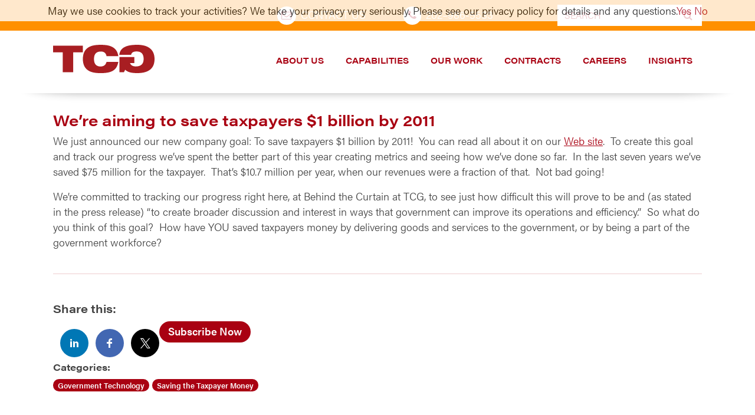

--- FILE ---
content_type: text/html; charset=UTF-8
request_url: https://www.tcg.com/blog/were-aiming-to/
body_size: 20201
content:

  <!doctype html>
  <html lang="en-US">
    <head>
  <meta charset="utf-8">
  <meta http-equiv="x-ua-compatible" content="ie=edge">
  <meta name="viewport" content="width=device-width, initial-sale=1.0">
<script src="https://code.jquery.com/jquery-3.6.1.js" integrity="sha256-3zlB5s2uwoUzrXK3BT7AX3FyvojsraNFxCc2vC/7pNI=" crossorigin="anonymous"></script>
	<script src="https://cdnjs.cloudflare.com/ajax/libs/jquery-migrate/3.4.0/jquery-migrate.min.js" integrity="sha512-QDsjSX1mStBIAnNXx31dyvw4wVdHjonOwrkaIhpiIlzqGUCdsI62MwQtHpJF+Npy2SmSlGSROoNWQCOFpqbsOg==" crossorigin="anonymous" referrerpolicy="no-referrer"></script>
<script src="https://stackpath.bootstrapcdn.com/bootstrap/3.4.1/js/bootstrap.min.js" integrity="sha384-aJ21OjlMXNL5UyIl/XNwTMqvzeRMZH2w8c5cRVpzpU8Y5bApTppSuUkhZXN0VxHd" crossorigin="anonymous"></script>
  <meta name='robots' content='index, follow, max-image-preview:large, max-snippet:-1, max-video-preview:-1' />

	<!-- This site is optimized with the Yoast SEO plugin v26.8 - https://yoast.com/product/yoast-seo-wordpress/ -->
	<title>We&#039;re aiming to save taxpayers $1 billion by 2011 | TCG</title>
	<link rel="canonical" href="https://www.tcg.com/blog/were-aiming-to/" />
	<meta property="og:locale" content="en_US" />
	<meta property="og:type" content="article" />
	<meta property="og:title" content="We&#039;re aiming to save taxpayers $1 billion by 2011 | TCG" />
	<meta property="og:description" content="We just announced our new company goal: To save taxpayers $1 billion by 2011!&nbsp; You can read all about it on our Web site.&nbsp; To create this goal and track our progress we’ve spent the better part of this year creating metrics and seeing how we’ve done so far.&nbsp; In the last seven years we’ve&hellip; Read More" />
	<meta property="og:url" content="https://www.tcg.com/blog/were-aiming-to/" />
	<meta property="og:site_name" content="TCG" />
	<meta property="article:publisher" content="https://www.facebook.com/TCGPositivelyDistinct" />
	<meta property="article:published_time" content="2007-09-25T14:25:45+00:00" />
	<meta property="article:modified_time" content="2019-05-14T14:44:12+00:00" />
	<meta name="author" content="Pete Sinnott" />
	<meta name="twitter:card" content="summary_large_image" />
	<meta name="twitter:creator" content="@TCGnews" />
	<meta name="twitter:site" content="@TCGnews" />
	<meta name="twitter:label1" content="Written by" />
	<meta name="twitter:data1" content="Pete Sinnott" />
	<meta name="twitter:label2" content="Est. reading time" />
	<meta name="twitter:data2" content="1 minute" />
	<script type="application/ld+json" class="yoast-schema-graph">{"@context":"https://schema.org","@graph":[{"@type":"Article","@id":"https://www.tcg.com/blog/were-aiming-to/#article","isPartOf":{"@id":"https://www.tcg.com/blog/were-aiming-to/"},"author":{"name":"Pete Sinnott","@id":"https://www.tcg.com/#/schema/person/d9b9c7e80f91ac9886f8edb9b159f590"},"headline":"We’re aiming to save taxpayers $1 billion by&nbsp;2011","datePublished":"2007-09-25T14:25:45+00:00","dateModified":"2019-05-14T14:44:12+00:00","mainEntityOfPage":{"@id":"https://www.tcg.com/blog/were-aiming-to/"},"wordCount":174,"publisher":{"@id":"https://www.tcg.com/#organization"},"articleSection":["Government Technology","Saving the Taxpayer Money"],"inLanguage":"en-US"},{"@type":"WebPage","@id":"https://www.tcg.com/blog/were-aiming-to/","url":"https://www.tcg.com/blog/were-aiming-to/","name":"We're aiming to save taxpayers $1 billion by 2011 | TCG","isPartOf":{"@id":"https://www.tcg.com/#website"},"datePublished":"2007-09-25T14:25:45+00:00","dateModified":"2019-05-14T14:44:12+00:00","breadcrumb":{"@id":"https://www.tcg.com/blog/were-aiming-to/#breadcrumb"},"inLanguage":"en-US","potentialAction":[{"@type":"ReadAction","target":["https://www.tcg.com/blog/were-aiming-to/"]}]},{"@type":"BreadcrumbList","@id":"https://www.tcg.com/blog/were-aiming-to/#breadcrumb","itemListElement":[{"@type":"ListItem","position":1,"name":"Home","item":"https://www.tcg.com/"},{"@type":"ListItem","position":2,"name":"Blog","item":"https://www.tcg.com/blog/"},{"@type":"ListItem","position":3,"name":"We’re aiming to save taxpayers $1 billion by&nbsp;2011"}]},{"@type":"WebSite","@id":"https://www.tcg.com/#website","url":"https://www.tcg.com/","name":"TCG","description":"Positively Distinct","publisher":{"@id":"https://www.tcg.com/#organization"},"potentialAction":[{"@type":"SearchAction","target":{"@type":"EntryPoint","urlTemplate":"https://www.tcg.com/search/{search_term_string}"},"query-input":{"@type":"PropertyValueSpecification","valueRequired":true,"valueName":"search_term_string"}}],"inLanguage":"en-US"},{"@type":"Organization","@id":"https://www.tcg.com/#organization","name":"TCG","url":"https://www.tcg.com/","logo":{"@type":"ImageObject","inLanguage":"en-US","@id":"https://www.tcg.com/#/schema/logo/image/","url":"/wp-content/uploads/2016/02/logo-tcg.svg","contentUrl":"/wp-content/uploads/2016/02/logo-tcg.svg","width":631.2,"height":176.1,"caption":"TCG"},"image":{"@id":"https://www.tcg.com/#/schema/logo/image/"},"sameAs":["https://www.facebook.com/TCGPositivelyDistinct","https://x.com/TCGnews","https://www.linkedin.com/company/tcginc/"]},{"@type":"Person","@id":"https://www.tcg.com/#/schema/person/d9b9c7e80f91ac9886f8edb9b159f590","name":"Pete Sinnott","image":{"@type":"ImageObject","inLanguage":"en-US","@id":"https://www.tcg.com/#/schema/person/image/","url":"https://secure.gravatar.com/avatar/5103cae56c3187782320812c9388cc4eb1d84c8c96f69bbd184d273f4b9cfe82?s=96&d=mm&r=g","contentUrl":"https://secure.gravatar.com/avatar/5103cae56c3187782320812c9388cc4eb1d84c8c96f69bbd184d273f4b9cfe82?s=96&d=mm&r=g","caption":"Pete Sinnott"},"url":"https://www.tcg.com/blog/author/pete-sinnotttcg-com/"}]}</script>
	<!-- / Yoast SEO plugin. -->


<link rel='dns-prefetch' href='//platform-api.sharethis.com' />
<link rel='dns-prefetch' href='//maps.google.com' />
<link rel='dns-prefetch' href='//www.googletagmanager.com' />
<link rel='dns-prefetch' href='//cdnjs.cloudflare.com' />
<link rel="alternate" type="application/rss+xml" title="TCG &raquo; Feed" href="https://www.tcg.com/feed/" />
		<!-- This site uses the Google Analytics by MonsterInsights plugin v9.11.1 - Using Analytics tracking - https://www.monsterinsights.com/ -->
							<script src="//www.googletagmanager.com/gtag/js?id=G-KWBCQ1SNQL"  data-cfasync="false" data-wpfc-render="false" type="text/javascript" async></script>
			<script data-cfasync="false" data-wpfc-render="false" type="text/javascript">
				var mi_version = '9.11.1';
				var mi_track_user = true;
				var mi_no_track_reason = '';
								var MonsterInsightsDefaultLocations = {"page_location":"https:\/\/www.tcg.com\/blog\/were-aiming-to\/"};
								if ( typeof MonsterInsightsPrivacyGuardFilter === 'function' ) {
					var MonsterInsightsLocations = (typeof MonsterInsightsExcludeQuery === 'object') ? MonsterInsightsPrivacyGuardFilter( MonsterInsightsExcludeQuery ) : MonsterInsightsPrivacyGuardFilter( MonsterInsightsDefaultLocations );
				} else {
					var MonsterInsightsLocations = (typeof MonsterInsightsExcludeQuery === 'object') ? MonsterInsightsExcludeQuery : MonsterInsightsDefaultLocations;
				}

								var disableStrs = [
										'ga-disable-G-KWBCQ1SNQL',
									];

				/* Function to detect opted out users */
				function __gtagTrackerIsOptedOut() {
					for (var index = 0; index < disableStrs.length; index++) {
						if (document.cookie.indexOf(disableStrs[index] + '=true') > -1) {
							return true;
						}
					}

					return false;
				}

				/* Disable tracking if the opt-out cookie exists. */
				if (__gtagTrackerIsOptedOut()) {
					for (var index = 0; index < disableStrs.length; index++) {
						window[disableStrs[index]] = true;
					}
				}

				/* Opt-out function */
				function __gtagTrackerOptout() {
					for (var index = 0; index < disableStrs.length; index++) {
						document.cookie = disableStrs[index] + '=true; expires=Thu, 31 Dec 2099 23:59:59 UTC; path=/';
						window[disableStrs[index]] = true;
					}
				}

				if ('undefined' === typeof gaOptout) {
					function gaOptout() {
						__gtagTrackerOptout();
					}
				}
								window.dataLayer = window.dataLayer || [];

				window.MonsterInsightsDualTracker = {
					helpers: {},
					trackers: {},
				};
				if (mi_track_user) {
					function __gtagDataLayer() {
						dataLayer.push(arguments);
					}

					function __gtagTracker(type, name, parameters) {
						if (!parameters) {
							parameters = {};
						}

						if (parameters.send_to) {
							__gtagDataLayer.apply(null, arguments);
							return;
						}

						if (type === 'event') {
														parameters.send_to = monsterinsights_frontend.v4_id;
							var hookName = name;
							if (typeof parameters['event_category'] !== 'undefined') {
								hookName = parameters['event_category'] + ':' + name;
							}

							if (typeof MonsterInsightsDualTracker.trackers[hookName] !== 'undefined') {
								MonsterInsightsDualTracker.trackers[hookName](parameters);
							} else {
								__gtagDataLayer('event', name, parameters);
							}
							
						} else {
							__gtagDataLayer.apply(null, arguments);
						}
					}

					__gtagTracker('js', new Date());
					__gtagTracker('set', {
						'developer_id.dZGIzZG': true,
											});
					if ( MonsterInsightsLocations.page_location ) {
						__gtagTracker('set', MonsterInsightsLocations);
					}
										__gtagTracker('config', 'G-KWBCQ1SNQL', {"allow_anchor":"true","forceSSL":"true","page_path":location.pathname + location.search + location.hash} );
										window.gtag = __gtagTracker;										(function () {
						/* https://developers.google.com/analytics/devguides/collection/analyticsjs/ */
						/* ga and __gaTracker compatibility shim. */
						var noopfn = function () {
							return null;
						};
						var newtracker = function () {
							return new Tracker();
						};
						var Tracker = function () {
							return null;
						};
						var p = Tracker.prototype;
						p.get = noopfn;
						p.set = noopfn;
						p.send = function () {
							var args = Array.prototype.slice.call(arguments);
							args.unshift('send');
							__gaTracker.apply(null, args);
						};
						var __gaTracker = function () {
							var len = arguments.length;
							if (len === 0) {
								return;
							}
							var f = arguments[len - 1];
							if (typeof f !== 'object' || f === null || typeof f.hitCallback !== 'function') {
								if ('send' === arguments[0]) {
									var hitConverted, hitObject = false, action;
									if ('event' === arguments[1]) {
										if ('undefined' !== typeof arguments[3]) {
											hitObject = {
												'eventAction': arguments[3],
												'eventCategory': arguments[2],
												'eventLabel': arguments[4],
												'value': arguments[5] ? arguments[5] : 1,
											}
										}
									}
									if ('pageview' === arguments[1]) {
										if ('undefined' !== typeof arguments[2]) {
											hitObject = {
												'eventAction': 'page_view',
												'page_path': arguments[2],
											}
										}
									}
									if (typeof arguments[2] === 'object') {
										hitObject = arguments[2];
									}
									if (typeof arguments[5] === 'object') {
										Object.assign(hitObject, arguments[5]);
									}
									if ('undefined' !== typeof arguments[1].hitType) {
										hitObject = arguments[1];
										if ('pageview' === hitObject.hitType) {
											hitObject.eventAction = 'page_view';
										}
									}
									if (hitObject) {
										action = 'timing' === arguments[1].hitType ? 'timing_complete' : hitObject.eventAction;
										hitConverted = mapArgs(hitObject);
										__gtagTracker('event', action, hitConverted);
									}
								}
								return;
							}

							function mapArgs(args) {
								var arg, hit = {};
								var gaMap = {
									'eventCategory': 'event_category',
									'eventAction': 'event_action',
									'eventLabel': 'event_label',
									'eventValue': 'event_value',
									'nonInteraction': 'non_interaction',
									'timingCategory': 'event_category',
									'timingVar': 'name',
									'timingValue': 'value',
									'timingLabel': 'event_label',
									'page': 'page_path',
									'location': 'page_location',
									'title': 'page_title',
									'referrer' : 'page_referrer',
								};
								for (arg in args) {
																		if (!(!args.hasOwnProperty(arg) || !gaMap.hasOwnProperty(arg))) {
										hit[gaMap[arg]] = args[arg];
									} else {
										hit[arg] = args[arg];
									}
								}
								return hit;
							}

							try {
								f.hitCallback();
							} catch (ex) {
							}
						};
						__gaTracker.create = newtracker;
						__gaTracker.getByName = newtracker;
						__gaTracker.getAll = function () {
							return [];
						};
						__gaTracker.remove = noopfn;
						__gaTracker.loaded = true;
						window['__gaTracker'] = __gaTracker;
					})();
									} else {
										console.log("");
					(function () {
						function __gtagTracker() {
							return null;
						}

						window['__gtagTracker'] = __gtagTracker;
						window['gtag'] = __gtagTracker;
					})();
									}
			</script>
							<!-- / Google Analytics by MonsterInsights -->
		<style id='wp-img-auto-sizes-contain-inline-css' type='text/css'>
img:is([sizes=auto i],[sizes^="auto," i]){contain-intrinsic-size:3000px 1500px}
/*# sourceURL=wp-img-auto-sizes-contain-inline-css */
</style>
<link rel="stylesheet" href="/wp-includes/css/dist/block-library/style.min.css?ver=6.9">
<style id='classic-theme-styles-inline-css' type='text/css'>
/*! This file is auto-generated */
.wp-block-button__link{color:#fff;background-color:#32373c;border-radius:9999px;box-shadow:none;text-decoration:none;padding:calc(.667em + 2px) calc(1.333em + 2px);font-size:1.125em}.wp-block-file__button{background:#32373c;color:#fff;text-decoration:none}
/*# sourceURL=/wp-includes/css/classic-themes.min.css */
</style>
<style id='safe-svg-svg-icon-style-inline-css' type='text/css'>
.safe-svg-cover{text-align:center}.safe-svg-cover .safe-svg-inside{display:inline-block;max-width:100%}.safe-svg-cover svg{fill:currentColor;height:100%;max-height:100%;max-width:100%;width:100%}

/*# sourceURL=https://www.tcg.com/wp-content/plugins/safe-svg/dist/safe-svg-block-frontend.css */
</style>
<link rel="stylesheet" href="/wp-includes/css/dist/components/style.min.css?ver=6.9">
<link rel="stylesheet" href="/wp-includes/css/dist/preferences/style.min.css?ver=6.9">
<link rel="stylesheet" href="/wp-includes/css/dist/block-editor/style.min.css?ver=6.9">
<link rel="stylesheet" href="/wp-includes/css/dist/reusable-blocks/style.min.css?ver=6.9">
<link rel="stylesheet" href="/wp-includes/css/dist/patterns/style.min.css?ver=6.9">
<link rel="stylesheet" href="/wp-includes/css/dist/editor/style.min.css?ver=6.9">
<link rel="stylesheet" href="/wp-content/plugins/drop-shadow-boxes/block/blocks.style.build.css?ver=1.7.14">
<style id='global-styles-inline-css' type='text/css'>
:root{--wp--preset--aspect-ratio--square: 1;--wp--preset--aspect-ratio--4-3: 4/3;--wp--preset--aspect-ratio--3-4: 3/4;--wp--preset--aspect-ratio--3-2: 3/2;--wp--preset--aspect-ratio--2-3: 2/3;--wp--preset--aspect-ratio--16-9: 16/9;--wp--preset--aspect-ratio--9-16: 9/16;--wp--preset--color--black: #000000;--wp--preset--color--cyan-bluish-gray: #abb8c3;--wp--preset--color--white: #ffffff;--wp--preset--color--pale-pink: #f78da7;--wp--preset--color--vivid-red: #cf2e2e;--wp--preset--color--luminous-vivid-orange: #ff6900;--wp--preset--color--luminous-vivid-amber: #fcb900;--wp--preset--color--light-green-cyan: #7bdcb5;--wp--preset--color--vivid-green-cyan: #00d084;--wp--preset--color--pale-cyan-blue: #8ed1fc;--wp--preset--color--vivid-cyan-blue: #0693e3;--wp--preset--color--vivid-purple: #9b51e0;--wp--preset--gradient--vivid-cyan-blue-to-vivid-purple: linear-gradient(135deg,rgb(6,147,227) 0%,rgb(155,81,224) 100%);--wp--preset--gradient--light-green-cyan-to-vivid-green-cyan: linear-gradient(135deg,rgb(122,220,180) 0%,rgb(0,208,130) 100%);--wp--preset--gradient--luminous-vivid-amber-to-luminous-vivid-orange: linear-gradient(135deg,rgb(252,185,0) 0%,rgb(255,105,0) 100%);--wp--preset--gradient--luminous-vivid-orange-to-vivid-red: linear-gradient(135deg,rgb(255,105,0) 0%,rgb(207,46,46) 100%);--wp--preset--gradient--very-light-gray-to-cyan-bluish-gray: linear-gradient(135deg,rgb(238,238,238) 0%,rgb(169,184,195) 100%);--wp--preset--gradient--cool-to-warm-spectrum: linear-gradient(135deg,rgb(74,234,220) 0%,rgb(151,120,209) 20%,rgb(207,42,186) 40%,rgb(238,44,130) 60%,rgb(251,105,98) 80%,rgb(254,248,76) 100%);--wp--preset--gradient--blush-light-purple: linear-gradient(135deg,rgb(255,206,236) 0%,rgb(152,150,240) 100%);--wp--preset--gradient--blush-bordeaux: linear-gradient(135deg,rgb(254,205,165) 0%,rgb(254,45,45) 50%,rgb(107,0,62) 100%);--wp--preset--gradient--luminous-dusk: linear-gradient(135deg,rgb(255,203,112) 0%,rgb(199,81,192) 50%,rgb(65,88,208) 100%);--wp--preset--gradient--pale-ocean: linear-gradient(135deg,rgb(255,245,203) 0%,rgb(182,227,212) 50%,rgb(51,167,181) 100%);--wp--preset--gradient--electric-grass: linear-gradient(135deg,rgb(202,248,128) 0%,rgb(113,206,126) 100%);--wp--preset--gradient--midnight: linear-gradient(135deg,rgb(2,3,129) 0%,rgb(40,116,252) 100%);--wp--preset--font-size--small: 13px;--wp--preset--font-size--medium: 20px;--wp--preset--font-size--large: 36px;--wp--preset--font-size--x-large: 42px;--wp--preset--spacing--20: 0.44rem;--wp--preset--spacing--30: 0.67rem;--wp--preset--spacing--40: 1rem;--wp--preset--spacing--50: 1.5rem;--wp--preset--spacing--60: 2.25rem;--wp--preset--spacing--70: 3.38rem;--wp--preset--spacing--80: 5.06rem;--wp--preset--shadow--natural: 6px 6px 9px rgba(0, 0, 0, 0.2);--wp--preset--shadow--deep: 12px 12px 50px rgba(0, 0, 0, 0.4);--wp--preset--shadow--sharp: 6px 6px 0px rgba(0, 0, 0, 0.2);--wp--preset--shadow--outlined: 6px 6px 0px -3px rgb(255, 255, 255), 6px 6px rgb(0, 0, 0);--wp--preset--shadow--crisp: 6px 6px 0px rgb(0, 0, 0);}:where(.is-layout-flex){gap: 0.5em;}:where(.is-layout-grid){gap: 0.5em;}body .is-layout-flex{display: flex;}.is-layout-flex{flex-wrap: wrap;align-items: center;}.is-layout-flex > :is(*, div){margin: 0;}body .is-layout-grid{display: grid;}.is-layout-grid > :is(*, div){margin: 0;}:where(.wp-block-columns.is-layout-flex){gap: 2em;}:where(.wp-block-columns.is-layout-grid){gap: 2em;}:where(.wp-block-post-template.is-layout-flex){gap: 1.25em;}:where(.wp-block-post-template.is-layout-grid){gap: 1.25em;}.has-black-color{color: var(--wp--preset--color--black) !important;}.has-cyan-bluish-gray-color{color: var(--wp--preset--color--cyan-bluish-gray) !important;}.has-white-color{color: var(--wp--preset--color--white) !important;}.has-pale-pink-color{color: var(--wp--preset--color--pale-pink) !important;}.has-vivid-red-color{color: var(--wp--preset--color--vivid-red) !important;}.has-luminous-vivid-orange-color{color: var(--wp--preset--color--luminous-vivid-orange) !important;}.has-luminous-vivid-amber-color{color: var(--wp--preset--color--luminous-vivid-amber) !important;}.has-light-green-cyan-color{color: var(--wp--preset--color--light-green-cyan) !important;}.has-vivid-green-cyan-color{color: var(--wp--preset--color--vivid-green-cyan) !important;}.has-pale-cyan-blue-color{color: var(--wp--preset--color--pale-cyan-blue) !important;}.has-vivid-cyan-blue-color{color: var(--wp--preset--color--vivid-cyan-blue) !important;}.has-vivid-purple-color{color: var(--wp--preset--color--vivid-purple) !important;}.has-black-background-color{background-color: var(--wp--preset--color--black) !important;}.has-cyan-bluish-gray-background-color{background-color: var(--wp--preset--color--cyan-bluish-gray) !important;}.has-white-background-color{background-color: var(--wp--preset--color--white) !important;}.has-pale-pink-background-color{background-color: var(--wp--preset--color--pale-pink) !important;}.has-vivid-red-background-color{background-color: var(--wp--preset--color--vivid-red) !important;}.has-luminous-vivid-orange-background-color{background-color: var(--wp--preset--color--luminous-vivid-orange) !important;}.has-luminous-vivid-amber-background-color{background-color: var(--wp--preset--color--luminous-vivid-amber) !important;}.has-light-green-cyan-background-color{background-color: var(--wp--preset--color--light-green-cyan) !important;}.has-vivid-green-cyan-background-color{background-color: var(--wp--preset--color--vivid-green-cyan) !important;}.has-pale-cyan-blue-background-color{background-color: var(--wp--preset--color--pale-cyan-blue) !important;}.has-vivid-cyan-blue-background-color{background-color: var(--wp--preset--color--vivid-cyan-blue) !important;}.has-vivid-purple-background-color{background-color: var(--wp--preset--color--vivid-purple) !important;}.has-black-border-color{border-color: var(--wp--preset--color--black) !important;}.has-cyan-bluish-gray-border-color{border-color: var(--wp--preset--color--cyan-bluish-gray) !important;}.has-white-border-color{border-color: var(--wp--preset--color--white) !important;}.has-pale-pink-border-color{border-color: var(--wp--preset--color--pale-pink) !important;}.has-vivid-red-border-color{border-color: var(--wp--preset--color--vivid-red) !important;}.has-luminous-vivid-orange-border-color{border-color: var(--wp--preset--color--luminous-vivid-orange) !important;}.has-luminous-vivid-amber-border-color{border-color: var(--wp--preset--color--luminous-vivid-amber) !important;}.has-light-green-cyan-border-color{border-color: var(--wp--preset--color--light-green-cyan) !important;}.has-vivid-green-cyan-border-color{border-color: var(--wp--preset--color--vivid-green-cyan) !important;}.has-pale-cyan-blue-border-color{border-color: var(--wp--preset--color--pale-cyan-blue) !important;}.has-vivid-cyan-blue-border-color{border-color: var(--wp--preset--color--vivid-cyan-blue) !important;}.has-vivid-purple-border-color{border-color: var(--wp--preset--color--vivid-purple) !important;}.has-vivid-cyan-blue-to-vivid-purple-gradient-background{background: var(--wp--preset--gradient--vivid-cyan-blue-to-vivid-purple) !important;}.has-light-green-cyan-to-vivid-green-cyan-gradient-background{background: var(--wp--preset--gradient--light-green-cyan-to-vivid-green-cyan) !important;}.has-luminous-vivid-amber-to-luminous-vivid-orange-gradient-background{background: var(--wp--preset--gradient--luminous-vivid-amber-to-luminous-vivid-orange) !important;}.has-luminous-vivid-orange-to-vivid-red-gradient-background{background: var(--wp--preset--gradient--luminous-vivid-orange-to-vivid-red) !important;}.has-very-light-gray-to-cyan-bluish-gray-gradient-background{background: var(--wp--preset--gradient--very-light-gray-to-cyan-bluish-gray) !important;}.has-cool-to-warm-spectrum-gradient-background{background: var(--wp--preset--gradient--cool-to-warm-spectrum) !important;}.has-blush-light-purple-gradient-background{background: var(--wp--preset--gradient--blush-light-purple) !important;}.has-blush-bordeaux-gradient-background{background: var(--wp--preset--gradient--blush-bordeaux) !important;}.has-luminous-dusk-gradient-background{background: var(--wp--preset--gradient--luminous-dusk) !important;}.has-pale-ocean-gradient-background{background: var(--wp--preset--gradient--pale-ocean) !important;}.has-electric-grass-gradient-background{background: var(--wp--preset--gradient--electric-grass) !important;}.has-midnight-gradient-background{background: var(--wp--preset--gradient--midnight) !important;}.has-small-font-size{font-size: var(--wp--preset--font-size--small) !important;}.has-medium-font-size{font-size: var(--wp--preset--font-size--medium) !important;}.has-large-font-size{font-size: var(--wp--preset--font-size--large) !important;}.has-x-large-font-size{font-size: var(--wp--preset--font-size--x-large) !important;}
:where(.wp-block-post-template.is-layout-flex){gap: 1.25em;}:where(.wp-block-post-template.is-layout-grid){gap: 1.25em;}
:where(.wp-block-term-template.is-layout-flex){gap: 1.25em;}:where(.wp-block-term-template.is-layout-grid){gap: 1.25em;}
:where(.wp-block-columns.is-layout-flex){gap: 2em;}:where(.wp-block-columns.is-layout-grid){gap: 2em;}
:root :where(.wp-block-pullquote){font-size: 1.5em;line-height: 1.6;}
/*# sourceURL=global-styles-inline-css */
</style>
<style id='if-so-public-dummy-inline-css' type='text/css'>
        .lds-dual-ring {
          display: inline-block;
          width: 16px;
          height: 16px;
        }
        .lds-dual-ring:after {
          content: " ";
          display: block;
          width: 16px;
          height: 16px;
          margin: 0px;
          border-radius: 50%;
          border: 3px solid #000;
          border-color: #000 transparent #000 transparent;
          animation: lds-dual-ring 1.2s linear infinite;
        }
        @keyframes lds-dual-ring {
          0% {
            transform: rotate(0deg);
          }
          100% {
            transform: rotate(360deg);
          }
        }
        /*loader 2*/
        .ifso-logo-loader {
            font-size: 20px;
            width: 64px;
            font-family: sans-serif;
            position: relative;
            height: auto;
            font-weight: 800;
        }
        .ifso-logo-loader:before {
            content: '';
            position: absolute;
            left: 30%;
            top: 36%;
            width: 14px;
            height: 22px;
            clip-path: polygon(100% 50%, 0 0, 0 100%);
            background: #fd5b56;
            animation: spinAndMoveArrow 2s infinite;
            height: 9px;
            width: 7px;
        }
        .ifso-logo-loader:after {
            content: "If So";
            word-spacing: 12px;
        }
        @keyframes spinAndMoveArrow {
                40% {
                    transform: rotate(360deg);
                }
    
                60% {
                    transform: translateX(-5px);
                }
    
                80% {
                    transform: translateX(5px);
                }
    
                100% {
                    transform: translateX(0);
                }
        }
        /*Loader 3 - default content*/
        .ifso-default-content-loader{
            display:inline-block;
        }
        
/*# sourceURL=if-so-public-dummy-inline-css */
</style>
<link rel="stylesheet" href="/wp-content/plugins/wp-google-map-plugin/assets/css/wpgmp_all_frontend.css?ver=4.9.1">
<style id='wp-typography-safari-font-workaround-inline-css' type='text/css'>
body {-webkit-font-feature-settings: "liga";font-feature-settings: "liga";-ms-font-feature-settings: normal;}
/*# sourceURL=wp-typography-safari-font-workaround-inline-css */
</style>
<!--n2css--><!--n2js--><script type="text/javascript" src="/wp-content/plugins/google-analytics-for-wordpress/assets/js/frontend-gtag.min.js?ver=9.11.1" id="monsterinsights-frontend-script-js" async="async" data-wp-strategy="async"></script>
<script data-cfasync="false" data-wpfc-render="false" type="text/javascript" id='monsterinsights-frontend-script-js-extra'>/* <![CDATA[ */
var monsterinsights_frontend = {"js_events_tracking":"true","download_extensions":"doc,pdf,ppt,xls,docx,pptx,xlsx","inbound_paths":"[]","home_url":"https:\/\/www.tcg.com","hash_tracking":"true","v4_id":"G-KWBCQ1SNQL"};/* ]]> */
</script>
<script type="text/javascript" src="/wp-includes/js/jquery/jquery.min.js?ver=3.7.1" id="jquery-core-js"></script>
<script type="text/javascript" src="/wp-includes/js/jquery/jquery-migrate.min.js?ver=3.4.1" id="jquery-migrate-js"></script>
<script type="text/javascript" id="if-so-js-before">
/* <![CDATA[ */
    var nonce = "8a8d226a59";//compat
    var ifso_nonce = "8a8d226a59";
    var ajaxurl = "https://www.tcg.com/wp-admin/admin-ajax.php";
    var ifso_page_url = window.location.href;
    var isAnalyticsOn = true;
    var isPageVisitedOn = 0;
    var isVisitCountEnabled = 1;
    var referrer_for_pageload = document.referrer;
    var ifso_attrs_for_ajax = ["ga4","the_content"];
//# sourceURL=if-so-js-before
/* ]]> */
</script>
<script type="text/javascript" src="/wp-content/plugins/if-so/public/js/if-so-public.js?ver=1.9.6" id="if-so-js"></script>
<script type="text/javascript" src="//platform-api.sharethis.com/js/sharethis.js?ver=8.5.3#property=63bec6b7caf2ee001a714d71&amp;product=gdpr-compliance-tool-v2&amp;source=simple-share-buttons-adder-wordpress" id="simple-share-buttons-adder-mu-js"></script>

<!-- Google tag (gtag.js) snippet added by Site Kit -->
<!-- Google Analytics snippet added by Site Kit -->
<script type="text/javascript" src="https://www.googletagmanager.com/gtag/js?id=G-QW6P4YSVGJ" id="google_gtagjs-js" async></script>
<script type="text/javascript" id="google_gtagjs-js-after">
/* <![CDATA[ */
window.dataLayer = window.dataLayer || [];function gtag(){dataLayer.push(arguments);}
gtag("set","linker",{"domains":["www.tcg.com"]});
gtag("js", new Date());
gtag("set", "developer_id.dZTNiMT", true);
gtag("config", "G-QW6P4YSVGJ");
//# sourceURL=google_gtagjs-js-after
/* ]]> */
</script>
		<style type="text/css">
						ol.footnotes>li {list-style-type:decimal;}
						ol.footnotes { color:#666666; }
ol.footnotes li { font-size:80%; }
		</style>
		<meta name="generator" content="Site Kit by Google 1.170.0" /><!-- Google tag (gtag.js) -->
<script async src="https://www.googletagmanager.com/gtag/js?id=UA-639679-3"></script>
<script>
  window.dataLayer = window.dataLayer || [];
  function gtag(){dataLayer.push(arguments);}
  gtag('js', new Date());

  gtag('config', 'UA-639679-3');
</script>


<!-- Global site tag (gtag.js) - Google Ads: 595038287 -->
<script async src="https://www.googletagmanager.com/gtag/js?id=AW-595038287"></script>
<script>
  window.dataLayer = window.dataLayer || [];
  function gtag(){dataLayer.push(arguments);}
  gtag('js', new Date());

  gtag('config', 'AW-595038287');
</script>

<!-- Google tag (gtag.js) -->
<script async src="https://www.googletagmanager.com/gtag/js?id=G-XHSZFY3783"></script>
<script>
  window.dataLayer = window.dataLayer || [];
  function gtag(){dataLayer.push(arguments);}
  gtag('js', new Date());

  gtag('config', 'G-XHSZFY3783');
</script>
<script type="text/javascript" src="https://secure.rate8deny.com/js/218910.js" ></script>
<noscript><img alt="" src="https://secure.rate8deny.com/218910.png" style="display:none;" /></noscript><meta name="generator" content="Elementor 3.34.2; features: e_font_icon_svg, additional_custom_breakpoints; settings: css_print_method-external, google_font-enabled, font_display-swap">
			<style>
				.e-con.e-parent:nth-of-type(n+4):not(.e-lazyloaded):not(.e-no-lazyload),
				.e-con.e-parent:nth-of-type(n+4):not(.e-lazyloaded):not(.e-no-lazyload) * {
					background-image: none !important;
				}
				@media screen and (max-height: 1024px) {
					.e-con.e-parent:nth-of-type(n+3):not(.e-lazyloaded):not(.e-no-lazyload),
					.e-con.e-parent:nth-of-type(n+3):not(.e-lazyloaded):not(.e-no-lazyload) * {
						background-image: none !important;
					}
				}
				@media screen and (max-height: 640px) {
					.e-con.e-parent:nth-of-type(n+2):not(.e-lazyloaded):not(.e-no-lazyload),
					.e-con.e-parent:nth-of-type(n+2):not(.e-lazyloaded):not(.e-no-lazyload) * {
						background-image: none !important;
					}
				}
			</style>
			
<!-- Google Tag Manager snippet added by Site Kit -->
<script type="text/javascript">
/* <![CDATA[ */

			( function( w, d, s, l, i ) {
				w[l] = w[l] || [];
				w[l].push( {'gtm.start': new Date().getTime(), event: 'gtm.js'} );
				var f = d.getElementsByTagName( s )[0],
					j = d.createElement( s ), dl = l != 'dataLayer' ? '&l=' + l : '';
				j.async = true;
				j.src = 'https://www.googletagmanager.com/gtm.js?id=' + i + dl;
				f.parentNode.insertBefore( j, f );
			} )( window, document, 'script', 'dataLayer', 'GTM-PQGCBK2' );
			
/* ]]> */
</script>

<!-- End Google Tag Manager snippet added by Site Kit -->
  <script src="//use.typekit.net/muy1ixs.js"></script>
  <script>try{Typekit.load({ async: false });}catch(e){}</script>
  <link rel="stylesheet" href="//maxcdn.bootstrapcdn.com/font-awesome/4.5.0/css/font-awesome.min.css">
    <!--[if !IE]> -->
    <link rel="stylesheet" href="https://www.tcg.com/wp-content/themes/tcg/assets/styles/main.min.css?v=1615332659">
  <!-- <![endif]-->
  <!--[if IE]>
    <link rel="stylesheet" href="https://www.tcg.com/wp-content/themes/tcg/dist/styles/ie.css">
  <![endif]-->
  <link rel="apple-touch-icon" sizes="180x180" href="/apple-touch-icon.png?v=YAo5y42jr6">
  <link rel="icon" type="image/png" sizes="32x32" href="/favicon-32x32.png?v=YAo5y42jr6">
  <link rel="icon" type="image/png" sizes="16x16" href="/favicon-16x16.png?v=YAo5y42jr6">
  <link rel="manifest" href="/site.webmanifest?v=YAo5y42jr6">
  <link rel="mask-icon" href="/safari-pinned-tab.svg?v=YAo5y42jr6" color="#a81e22">
  <link rel="shortcut icon" href="/favicon.ico?v=YAo5y42jr6">
  <meta name="apple-mobile-web-app-title" content="TCG">
  <meta name="application-name" content="TCG">
  <meta name="msapplication-TileColor" content="#a81e22">
  <meta name="theme-color" content="#a81e22">
</head>
    <body class="wp-singular post-template-default single single-post postid-729 single-format-standard wp-theme-tcg sp-easy-accordion-enabled were-aiming-to sidebar-primary elementor-default elementor-kit-13037">
      <!--[if IE]>
        <div class="alert-browser">
          <p>You are using an <strong>outdated</strong> browser. Please <a href="http://browsehappy.com" target="_blank">upgrade your browser</a> to improve your experience.</p>
          <p>If you’re stuck on a computer that you don’t have the ability to upgrade, we're sorry!</p>
        </div>
      <![endif]-->
      <script type="text/javascript" src="https://secure.hiss3lark.com/js/173595.js" ></script>
<noscript><img alt="" src="https://secure.hiss3lark.com/173595.png" style="display:none;" /></noscript>

<header class="main-header">
  <nav class="navbar nav-contact collapse navbar-toggleable-md" id="headerCollapse">
    <div class="container">
      <div class="nav navbar-nav hidden-lg-up clearfix">
        <ul id="menu-header-menu" class="nav"><li class="menu-item nav-item menu-item-has-children dropdown menu-about-us"><a href="https://www.tcg.com/about-us/">About Us</a>
<ul class="sub-menu dropdown-menu">
	<li class="news menu-item nav-item menu-news"><a href="https://www.tcg.com/news/">News</a></li>
	<li class="menu-item nav-item menu-mission"><a href="https://www.tcg.com/aboutus-mission/">Mission</a></li>
	<li class="menu-item nav-item menu-values"><a href="https://www.tcg.com/about-us/values/">Values</a></li>
	<li class="menu-item nav-item menu-b-corp"><a href="https://www.tcg.com/about-us/b-corp/">B Corp</a></li>
	<li class="awards menu-item nav-item menu-awards"><a href="https://www.tcg.com/about-us/awards/">Awards</a></li>
	<li class="menu-item nav-item menu-partners"><a href="https://www.tcg.com/about-us/partners/">Partners</a></li>
	<li class="menu-item nav-item menu-contact-us"><a href="https://www.tcg.com/contact-us/">Contact Us</a></li>
</ul>
</li>
<li class="menu-item nav-item menu-item-has-children dropdown menu-capabilities"><a href="#">Capabilities</a>
<ul class="sub-menu dropdown-menu">
	<li class="menu-item nav-item menu-application-and-web-development"><a href="https://www.tcg.com/application-and-web-development/">Application and Web Development</a></li>
	<li class="menu-item nav-item menu-cloud-services"><a href="https://www.tcg.com/cloud-services/">Cloud Services</a></li>
	<li class="menu-item nav-item menu-artificial-intelligence"><a href="https://www.tcg.com/artificial-intelligence/">Artificial Intelligence</a></li>
	<li class="menu-item nav-item menu-digital-transformation"><a href="https://www.tcg.com/digital-transformation-2/">Digital Transformation</a></li>
</ul>
</li>
<li class="menu-item nav-item menu-our-work"><a href="https://www.tcg.com/capabilities-resources/">Our Work</a></li>
<li class="menu-item nav-item menu-item-has-children dropdown menu-contracts"><a href="https://www.tcg.com/contracts/">Contracts</a>
<ul class="sub-menu dropdown-menu">
	<li class="menu-item nav-item menu-cio-sp3-small-business"><a href="https://www.tcg.com/contracts/cio-sp3-small-business/">CIO-SP3 Small Business</a></li>
	<li class="menu-item nav-item menu-gsa-it-schedule-70-gs35f069ga"><a href="https://www.tcg.com/contracts/gsa-schedule-70/">GSA IT Schedule 70 (GS35F069GA)</a></li>
	<li class="menu-item nav-item menu-gsa-oasis"><a href="https://www.tcg.com/contracts/gsa-oasis-unrestricted/">GSA Oasis+</a></li>
	<li class="menu-item nav-item menu-dot-swes"><a href="/contracts/dot-software-engineering-and-support-services-bpa/">DOT SWES</a></li>
	<li class="menu-item nav-item menu-fcc-adss"><a href="https://www.tcg.com/contracts/fcc-itc-application-development-support-services-adss/">FCC ADSS</a></li>
	<li class="menu-item nav-item menu-gsa-ic"><a href="https://www.tcg.com/contracts/gsa-ic/">GSA IC</a></li>
	<li class="menu-item nav-item menu-treasury-bfs-osss"><a href="/contracts/department-of-the-treasury-bureau-of-fiscal-services-onearc-strategic-support-services-osss/">Treasury BFS&nbsp;OSSS</a></li>
</ul>
</li>
<li class="menu-item nav-item menu-item-has-children dropdown menu-careers"><a href="https://www.tcg.com/careers/">Careers</a>
<ul class="sub-menu dropdown-menu">
	<li class="menu-item nav-item menu-open-positions"><a href="https://www.tcg.com/open-positions/">Open Positions</a></li>
	<li class="awards menu-item nav-item menu-awards"><a href="https://www.tcg.com/about-us/awards/">Awards</a></li>
	<li class="menu-item nav-item menu-the-tcg-experience"><a href="https://www.tcg.com/the-tcg-experience/">The TCG Experience</a></li>
	<li class="menu-item nav-item menu-employee-happiness"><a href="https://www.tcg.com/employee-happiness/">Employee Happiness</a></li>
	<li class="menu-item nav-item menu-testimonials"><a href="https://www.tcg.com/testimonials/">Testimonials</a></li>
	<li class="menu-item nav-item menu-benefits-perqs"><a href="https://www.tcg.com/benefits-perqs/">Benefits &amp;&nbsp;Perqs</a></li>
</ul>
</li>
<li class="active menu-item nav-item menu-insights"><a href="https://www.tcg.com/blog/">Insights</a></li>
</ul>      </div>
      <div class="row">
        <div class="col-xs-12 col-lg-6 col-lg-offset-2 col-xl-5 col-xl-offset-4">
          <ul id="menu-contact-menu" class="nav navbar-nav"><li class="nav-item menu-item nav-item menu-contact-us"><a href="https://www.tcg.com/contact-us/">Contact Us</a></li>
<li class="nav-item menu-item nav-item menu-202-986-5533"><a href="tel://202-986-5533">202–986-5533</a></li>
</ul>        </div>
        <div class="col-xs-12 col-lg-4 col-xl-3 header-search">
          <form role="search" method="get" action="https://www.tcg.com/">
  <div class="input-group">
    <label for="s">
      <span class="screen-reader-text">Search for:</span>
    </label>
    <input type="search" name="s" class="search-field form-control" placeholder="Search" value="" name="s" title="Search for:" />
    <span class="input-group-btn">
      <button type="submit" class="search-submit btn btn-search" title="search-submit"><span class="fa fa-search"></span></button>
    </span>
  </div>
</form>
        </div>
      </div>
    </div>
  </nav>
  <div class="container-header">
    <div class="container-header-inner">
      <div class="container">
        <div class="row">
          <div class="col-xs-8 col-lg-2 container-brand">
            <h1><a class="brand" href="https://www.tcg.com/"><svg xmlns="http://www.w3.org/2000/svg" version="1.2" baseProfile="tiny" x="0px" y="0px" viewBox="0 0 631.2 176.1" xml:space="preserve">
  <g class="logo">
    <polyline fill="#A81E22" points="60.1 47.2 -0.1 47.2 -0.1 5.8 185.2 5.8 185.2 47.2 125.1 47.2 125.1 170.3 60.1 170.3 60.1 47.2 "/>
    <path fill="#A81E22" d="M405.8 106.3c-4.1 21.7-11.5 39.2-27.7 51.2 -15.9 12-40.8 18.7-80.4 18.7 -39.4 0-112.5-2.8-112.5-88 0-85.3 73.1-88 112.5-88 39.2 0 99.6 5.1 108.1 70.3h-73.3c-1.8-11.8-9.7-28.8-34.8-28.8 -26.5 0-43.3 13.1-43.3 46.6 0 33.4 16.4 46.6 40.1 46.6 20.5 0 32.7-8.5 38-28.3H405.8"/>
    <path fill="#A81E22" d="M505.3 113.9h-26.7c4.6 12.4 15.2 20.7 36.4 20.7 32.3 0 48.4-16.1 48.4-46.6 0-33.4-16.8-46.6-43.3-46.6 -8.5 0-15.9 0.9-22.1 3.9 -6 3-10.8 8.3-12.7 16.8H412C417 19.8 451.4 0 523.8 0c49.8 0 107.4 16.6 107.4 88.7 0 76.1-62 87.4-107.6 87.4 -37.3 0-58.5-5.8-75.4-20.7l-7.4 15h-27.9V76.5h92.4V113.9"/>
  </g>
  <g display="none">
    <g display="inline">
      <polyline fill="#FFFFFF" points="60.1 47.2 -0.1 47.2 -0.1 5.8 185.2 5.8 185.2 47.2 125.1 47.2 125.1 170.3 60.1 170.3 60.1 47.2 "/>
    </g>
    <g display="inline">
      <path fill="#FFFFFF" d="M405.8 106.3c-4.1 21.7-11.5 39.2-27.7 51.2 -15.9 12-40.8 18.7-80.4 18.7 -39.4 0-112.5-2.8-112.5-88 0-85.3 73.1-88 112.5-88 39.2 0 99.6 5.1 108.1 70.3h-73.3c-1.8-11.8-9.7-28.8-34.8-28.8 -26.5 0-43.3 13.1-43.3 46.6 0 33.4 16.4 46.6 40.1 46.6 20.5 0 32.7-8.5 38-28.3H405.8"/>
      <path fill="#FFFFFF" d="M505.3 113.9h-26.7c4.6 12.4 15.2 20.7 36.4 20.7 32.3 0 48.4-16.1 48.4-46.6 0-33.4-16.8-46.6-43.3-46.6 -8.5 0-15.9 0.9-22.1 3.9 -6 3-10.8 8.3-12.7 16.8H412C417 19.8 451.4 0 523.8 0c49.8 0 107.4 16.6 107.4 88.7 0 76.1-62 87.4-107.6 87.4 -37.3 0-58.5-5.8-75.4-20.7l-7.4 15h-27.9V76.5h92.4V113.9"/>
    </g>
    <g display="inline">
      <path fill="#FFFFFF" d="M0.1 232.4h20.4c5.5 0 11.9 1.9 11.9 10.9 0 6.6-3.7 11.1-12.3 11.1H2.6v17.3H0.1V232.4zM2.6 252.2h17.5c4.8 0 9.8-1.9 9.8-8.8 0-8.8-7-8.8-10.4-8.8H2.6V252.2z"/>
      <path fill="#FFFFFF" d="M3 272h-3.3v-40h20.8c5.6 0 12.3 2 12.3 11.3 0 7.4-4.5 11.5-12.7 11.5H3V272zM0.5 271.3h1.8V254h17.9c7.7 0 11.9-3.8 11.9-10.7 0-8.7-6.3-10.5-11.6-10.5H0.5V271.3zM20.1 252.6H2.2v-18.3h17.2c3.2 0 10.8 0 10.8 9.2C30.3 251.4 23.9 252.6 20.1 252.6zM3 251.8h17.1c3.5 0 9.5-1.1 9.5-8.4 0-8.4-6.5-8.4-10.1-8.4H3V251.8z"/>
    </g>
    <g display="inline">
      <path fill="#FFFFFF" d="M58.6 231.6c15.9 0 20.8 12.8 20.8 20.5 0 7.7-4.9 20.5-20.8 20.5 -15.9 0-20.8-12.8-20.8-20.5C37.8 244.4 42.7 231.6 58.6 231.6zM58.6 270.4c11.8 0 18.3-8.9 18.3-18.3 0-9.4-6.5-18.3-18.3-18.3 -11.8 0-18.3 8.9-18.3 18.3C40.3 261.4 46.8 270.4 58.6 270.4z"/>
      <path fill="#FFFFFF" d="M58.6 272.9c-16.8 0-21.2-13.7-21.2-20.9 0-7.2 4.4-20.9 21.2-20.9 16.8 0 21.2 13.7 21.2 20.9C79.8 259.3 75.4 272.9 58.6 272.9zM58.6 231.9c-16.2 0-20.5 13.2-20.5 20.1 0 7 4.3 20.1 20.5 20.1 16.2 0 20.5-13.2 20.5-20.1C79.1 245.1 74.8 231.9 58.6 231.9zM58.6 270.7c-12.3 0-18.7-9.4-18.7-18.7 0-9.3 6.4-18.7 18.7-18.7 12.3 0 18.7 9.4 18.7 18.7C77.3 261.3 70.9 270.7 58.6 270.7zM58.6 234.1c-11.8 0-17.9 9-17.9 17.9 0 8.9 6.2 17.9 17.9 17.9 11.8 0 17.9-9 17.9-17.9C76.5 243.1 70.4 234.1 58.6 234.1z"/>
    </g>
    <g display="inline">
      <path fill="#FFFFFF" d="M87.9 258.7c0.1 7.3 4.5 11.7 15.1 11.7 9.6 0 13.1-4.1 13.1-8.7 0-4.4-2.1-6.4-10.3-8.1l-7.3-1.5c-8.6-1.8-11.9-4.3-11.9-10.3 0-5.9 5.1-10.2 14.8-10.2 9.9 0 16.2 3.6 16.4 12h-2.5c-0.3-4.5-2.9-9.8-13.2-9.8 -9.6 0-12.7 3.5-12.7 8 0 4.2 1.8 6.3 9.3 7.7l8.1 1.6c7.9 1.5 12.1 4.1 12.1 10.3 0 5.3-3.5 11.1-15.8 11.1 -12.9 0-17.8-5.6-17.8-13.8H87.9z"/>
      <path fill="#FFFFFF" d="M103.1 272.9c-12.1 0-18.2-4.8-18.2-14.2v-0.4h3.3l0 0.4c0.1 7.6 4.9 11.3 14.7 11.3 8.1 0 12.8-3 12.8-8.4 0-3.9-1.4-5.9-10-7.7l-7.3-1.5c-9-1.9-12.2-4.7-12.2-10.6 0-6.5 5.8-10.5 15.2-10.5 10.7 0 16.5 4.3 16.8 12.3l0 0.4h-3.3l0-0.3c-0.5-6.3-4.8-9.4-12.8-9.4 -8.2 0-12.3 2.6-12.3 7.6 0 3.8 1.3 5.9 9 7.4l8.1 1.6c7.5 1.5 12.4 3.8 12.4 10.7C119.3 264.9 117.7 272.9 103.1 272.9zM85.7 259.1c0.2 8.7 6 13.1 17.4 13.1 13.9 0 15.4-7.5 15.4-10.7 0-5.5-3.3-8.3-11.8-10l-8.1-1.6c-7.2-1.4-9.6-3.5-9.6-8.1 0-3.8 2.3-8.4 13.1-8.4 10.3 0 13.1 5.2 13.5 9.8h1.8c-0.4-7.5-5.8-11.2-16-11.2 -8.9 0-14.5 3.8-14.5 9.8 0 5.6 2.9 8.1 11.6 9.9l7.3 1.5c8.1 1.7 10.6 3.7 10.6 8.4 0 2.7-1.3 9.1-13.5 9.1 -10 0-15.2-3.9-15.4-11.7H85.7z"/>
    </g>
    <g display="inline">
      <path fill="#FFFFFF" d="M126.5 232.4h2.5v39.2h-2.5V232.4z"/>
      <path fill="#FFFFFF" d="M129.4 272h-3.3v-40h3.3V272zM126.9 271.3h1.8v-38.5h-1.8V271.3z"/>
    </g>
    <g display="inline">
      <path fill="#FFFFFF" d="M134.2 232.4h34.2v2.2h-15.8v37h-2.5v-37h-15.8V232.4z"/>
      <path fill="#FFFFFF" d="M153 272h-3.3v-37h-15.8v-2.9h34.9v2.9H153V272zM150.4 271.3h1.8v-37h15.8v-1.4h-33.4v1.4h15.8V271.3z"/>
    </g>
    <g display="inline">
      <path fill="#FFFFFF" d="M173.7 232.4h2.5v39.2h-2.5V232.4z"/>
      <path fill="#FFFFFF" d="M176.6 272h-3.3v-40h3.3V272zM174 271.3h1.8v-38.5H174V271.3z"/>
    </g>
    <g display="inline">
      <path fill="#FFFFFF" d="M181.7 232.4h2.9l16 36.1 16-36.1h2.9L202 271.7h-2.9L181.7 232.4z"/>
      <path fill="#FFFFFF" d="M202.3 272h-3.3l-17.8-40h3.7l15.7 35.5 15.7-35.5h3.7L202.3 272zM199.4 271.3h2.4l17.1-38.5h-2l-16.2 36.6 -16.2-36.6h-2L199.4 271.3z"/>
    </g>
    <g display="inline">
      <path fill="#FFFFFF" d="M225 232.4h31v2.2h-28.5v15.6h27.3v2.2h-27.3v17h28.8v2.2H225V232.4z"/>
      <path fill="#FFFFFF" d="M256.7 272h-32.1v-40h31.7v2.9h-28.5v14.9h27.3v2.9h-27.3v16.3h28.8V272zM225.4 271.3h30.6v-1.4h-28.8v-17.8h27.3v-1.4h-27.3v-16.4h28.5v-1.4h-30.2V271.3z"/>
    </g>
    <g display="inline">
      <path fill="#FFFFFF" d="M263.3 232.4h2.5v37h25.7v2.2h-28.2V232.4z"/>
      <path fill="#FFFFFF" d="M292 272h-29v-40h3.3v37H292V272zM263.7 271.3h27.5v-1.4h-25.7v-37h-1.8V271.3z"/>
    </g>
    <g display="inline">
      <path fill="#FFFFFF" d="M285.2 232.4h3.5l15.9 20.4 16.3-20.4h3.2L306 255.2v16.5h-2.5v-16.5L285.2 232.4z"/>
      <path fill="#FFFFFF" d="M306.3 272h-3.3v-16.7l-18.6-23.3h4.5l15.8 20.2 16.1-20.2h4.1l-18.6 23.3V272zM303.8 271.3h1.8v-16.2l17.8-22.2h-2.2l-16.5 20.6 -16.1-20.6H286l17.8 22.2V271.3z"/>
    </g>
    <g display="inline">
      <path fill="#FFFFFF" d="M362.1 232.4h18.4c9.3 0 17.6 4.5 17.6 19.6 0 11.5-5.8 19.6-18 19.6h-17.9V232.4zM364.6 269.5h15.9c8.7 0 15-5.3 15-17.4 0-12.4-6.3-17.4-15.6-17.4h-15.3V269.5z"/>
      <path fill="#FFFFFF" d="M380 272h-18.3v-40h18.7c8.2 0 18 3.5 18 20C398.4 264.6 391.5 272 380 272zM362.5 271.3H380c11.2 0 17.6-7 17.6-19.2 0-15.9-9.4-19.2-17.2-19.2h-18V271.3zM380.5 269.8h-16.3v-35.6h15.7c7.3 0 16 3.1 16 17.8C395.9 263.4 390.3 269.8 380.5 269.8zM365 269.1h15.5c9.3 0 14.6-6.2 14.6-17 0-11.2-5.3-17-15.2-17H365V269.1z"/>
    </g>
    <g display="inline">
      <path fill="#FFFFFF" d="M406.6 232.4h2.5v39.2h-2.5V232.4z"/>
      <path fill="#FFFFFF" d="M409.5 272h-3.3v-40h3.3V272zM406.9 271.3h1.8v-38.5h-1.8V271.3z"/>
    </g>
    <g display="inline">
      <path fill="#FFFFFF" d="M420.2 258.7c0.1 7.3 4.5 11.7 15.1 11.7 9.6 0 13.1-4.1 13.1-8.7 0-4.4-2.1-6.4-10.3-8.1l-7.3-1.5c-8.6-1.8-11.9-4.3-11.9-10.3 0-5.9 5.1-10.2 14.8-10.2 9.9 0 16.2 3.6 16.4 12h-2.5c-0.3-4.5-2.9-9.8-13.2-9.8 -9.6 0-12.7 3.5-12.7 8 0 4.2 1.8 6.3 9.3 7.7l8.1 1.6c7.9 1.5 12.1 4.1 12.1 10.3 0 5.3-3.5 11.1-15.8 11.1 -12.9 0-17.8-5.6-17.8-13.8H420.2z"/>
      <path fill="#FFFFFF" d="M435.5 272.9c-12.1 0-18.2-4.8-18.2-14.2v-0.4h3.3l0 0.4c0.1 7.6 4.9 11.3 14.7 11.3 8.1 0 12.8-3 12.8-8.4 0-3.9-1.4-5.9-10-7.7l-7.3-1.5c-9-1.9-12.2-4.7-12.2-10.6 0-6.5 5.8-10.5 15.2-10.5 10.7 0 16.5 4.3 16.8 12.3l0 0.4h-3.3l0-0.3c-0.5-6.3-4.8-9.4-12.8-9.4 -8.2 0-12.3 2.6-12.3 7.6 0 3.8 1.3 5.9 9 7.4l8.1 1.6c7.5 1.5 12.4 3.8 12.4 10.7C451.6 264.9 450.1 272.9 435.5 272.9zM418.1 259.1c0.2 8.7 6 13.1 17.4 13.1 13.9 0 15.4-7.5 15.4-10.7 0-5.5-3.3-8.3-11.8-10l-8.1-1.6c-7.2-1.4-9.6-3.5-9.6-8.1 0-3.8 2.3-8.4 13.1-8.4 10.3 0 13.1 5.2 13.5 9.8h1.8c-0.4-7.5-5.8-11.2-16-11.2 -8.9 0-14.5 3.8-14.5 9.8 0 5.6 2.9 8.1 11.6 9.9l7.3 1.5c8.1 1.7 10.6 3.7 10.6 8.4 0 2.7-1.3 9.1-13.5 9.1 -10 0-15.2-3.9-15.4-11.7H418.1z"/>
    </g>
    <g display="inline">
      <path fill="#FFFFFF" d="M452.7 232.4h34.2v2.2h-15.8v37h-2.5v-37h-15.8V232.4z"/>
      <path fill="#FFFFFF" d="M471.4 272h-3.3v-37h-15.8v-2.9h34.9v2.9h-15.8V272zM468.9 271.3h1.8v-37h15.8v-1.4h-33.4v1.4h15.8V271.3z"/>
    </g>
    <g display="inline">
      <path fill="#FFFFFF" d="M493.1 232.4h2.5v39.2h-2.5V232.4z"/>
      <path fill="#FFFFFF" d="M496 272h-3.3v-40h3.3V272zM493.5 271.3h1.8v-38.5h-1.8V271.3z"/>
    </g>
    <g display="inline">
      <path fill="#FFFFFF" d="M506 232.4h3.2l29.3 35.7h0.1v-35.7h2.5v39.2h-3.2l-29.3-35.7h-0.1v35.7H506V232.4z"/>
      <path fill="#FFFFFF" d="M541.5 272h-3.7l-0.1-0.1 -28.7-35V272h-3.3v-40h3.7l0.1 0.1 28.7 35v-35.2h3.3V272zM538.1 271.3h2.6v-38.5H539v35.7h-0.7l-0.1-0.1L509 232.8h-2.6v38.5h1.8v-35.7h0.7l0.1 0.1L538.1 271.3z"/>
    </g>
    <g display="inline">
      <path fill="#FFFFFF" d="M588.9 256.8c-0.9 7.5-7.5 15.8-19.3 15.8 -11.9 0-20.9-7.5-20.9-20.5 0-9.5 6.5-20.5 20.9-20.5 9.5 0 16.7 4.5 18.6 13.2h-2.5c-1.9-7.5-8.7-11-16.1-11 -11.2 0-18.4 8.4-18.4 18.3 0 9.8 6.3 18.3 18.4 18.3 8.7 0 15.3-5.1 16.8-13.6H588.9z"/>
      <path fill="#FFFFFF" d="M569.6 272.9c-12.7 0-21.3-8.4-21.3-20.9 0-10.4 7.3-20.9 21.3-20.9 10.1 0 17.1 4.9 19 13.5l0.1 0.5h-3.3l-0.1-0.3c-2-7.9-9.4-10.7-15.7-10.7 -10.4 0-18 7.5-18 17.9 0 8.9 5.6 17.9 18 17.9 8.7 0 15-5.1 16.4-13.3l0.1-0.3h3.3l0 0.4C588.4 264.8 581.3 272.9 569.6 272.9zM569.6 231.9c-13.5 0-20.5 10.1-20.5 20.1 0 12.2 8 20.1 20.5 20.1 11 0 17.8-7.5 18.9-15h-1.8c-1.6 8.4-8.1 13.6-17.1 13.6 -12.9 0-18.7-9.4-18.7-18.7 0-10.8 7.9-18.7 18.7-18.7 8.3 0 14.6 4.2 16.4 11h1.8C585.8 236.5 579.2 231.9 569.6 231.9z"/>
    </g>
    <g display="inline">
      <path fill="#FFFFFF" d="M592.8 232.4H627v2.2h-15.8v37h-2.5v-37h-15.8V232.4z"/>
      <path fill="#FFFFFF" d="M611.6 272h-3.3v-37h-15.8v-2.9h34.9v2.9h-15.8V272zM609 271.3h1.8v-37h15.8v-1.4h-33.4v1.4H609V271.3z"/>
    </g>
  </g>
</svg>
<span class="sr-only">TCG</span></a></h1>
          </div>
          <div class="col-xs-4 col-lg-10 container-nav-primary">
            <nav class="nav-primary pull-right">
              <button class="navbar-toggler hidden-lg-up" type="button" data-toggle="collapse" data-target="#headerCollapse" title="expand-menu">
                <span class="fa fa-2x fa-bars"></span>
              </button>
              <div class="collapse navbar-toggleable-md">
                <ul id="menu-header-menu-1" class="nav"><li class="nav-item dropdown nav-item dropdown menu-item nav-item menu-item-has-children dropdown menu-about-us"><a href="https://www.tcg.com/about-us/">About Us</a>
<ul class="sub-menu dropdown-menu">
	<li class="news nav-item nav-item menu-item nav-item menu-news"><a href="https://www.tcg.com/news/">News</a></li>
	<li class="nav-item nav-item menu-item nav-item menu-mission"><a href="https://www.tcg.com/aboutus-mission/">Mission</a></li>
	<li class="nav-item nav-item menu-item nav-item menu-values"><a href="https://www.tcg.com/about-us/values/">Values</a></li>
	<li class="nav-item nav-item menu-item nav-item menu-b-corp"><a href="https://www.tcg.com/about-us/b-corp/">B Corp</a></li>
	<li class="awards nav-item nav-item menu-item nav-item menu-awards"><a href="https://www.tcg.com/about-us/awards/">Awards</a></li>
	<li class="nav-item nav-item menu-item nav-item menu-partners"><a href="https://www.tcg.com/about-us/partners/">Partners</a></li>
	<li class="nav-item nav-item menu-item nav-item menu-contact-us"><a href="https://www.tcg.com/contact-us/">Contact Us</a></li>
</ul>
</li>
<li class="nav-item dropdown nav-item dropdown menu-item nav-item menu-item-has-children dropdown menu-capabilities"><a href="#">Capabilities</a>
<ul class="sub-menu dropdown-menu">
	<li class="nav-item nav-item menu-item nav-item menu-application-and-web-development"><a href="https://www.tcg.com/application-and-web-development/">Application and Web Development</a></li>
	<li class="nav-item nav-item menu-item nav-item menu-cloud-services"><a href="https://www.tcg.com/cloud-services/">Cloud Services</a></li>
	<li class="nav-item nav-item menu-item nav-item menu-artificial-intelligence"><a href="https://www.tcg.com/artificial-intelligence/">Artificial Intelligence</a></li>
	<li class="nav-item nav-item menu-item nav-item menu-digital-transformation"><a href="https://www.tcg.com/digital-transformation-2/">Digital Transformation</a></li>
</ul>
</li>
<li class="nav-item nav-item menu-item nav-item menu-our-work"><a href="https://www.tcg.com/capabilities-resources/">Our Work</a></li>
<li class="nav-item dropdown nav-item dropdown menu-item nav-item menu-item-has-children dropdown menu-contracts"><a href="https://www.tcg.com/contracts/">Contracts</a>
<ul class="sub-menu dropdown-menu">
	<li class="nav-item nav-item menu-item nav-item menu-cio-sp3-small-business"><a href="https://www.tcg.com/contracts/cio-sp3-small-business/">CIO-SP3 Small Business</a></li>
	<li class="nav-item nav-item menu-item nav-item menu-gsa-it-schedule-70-gs35f069ga"><a href="https://www.tcg.com/contracts/gsa-schedule-70/">GSA IT Schedule 70 (GS35F069GA)</a></li>
	<li class="nav-item nav-item menu-item nav-item menu-gsa-oasis"><a href="https://www.tcg.com/contracts/gsa-oasis-unrestricted/">GSA Oasis+</a></li>
	<li class="nav-item nav-item menu-item nav-item menu-dot-swes"><a href="/contracts/dot-software-engineering-and-support-services-bpa/">DOT SWES</a></li>
	<li class="nav-item nav-item menu-item nav-item menu-fcc-adss"><a href="https://www.tcg.com/contracts/fcc-itc-application-development-support-services-adss/">FCC ADSS</a></li>
	<li class="nav-item nav-item menu-item nav-item menu-gsa-ic"><a href="https://www.tcg.com/contracts/gsa-ic/">GSA IC</a></li>
	<li class="nav-item nav-item menu-item nav-item menu-treasury-bfs-osss"><a href="/contracts/department-of-the-treasury-bureau-of-fiscal-services-onearc-strategic-support-services-osss/">Treasury BFS&nbsp;OSSS</a></li>
</ul>
</li>
<li class="nav-item dropdown nav-item dropdown menu-item nav-item menu-item-has-children dropdown menu-careers"><a href="https://www.tcg.com/careers/">Careers</a>
<ul class="sub-menu dropdown-menu">
	<li class="nav-item nav-item menu-item nav-item menu-open-positions"><a href="https://www.tcg.com/open-positions/">Open Positions</a></li>
	<li class="awards nav-item nav-item menu-item nav-item menu-awards"><a href="https://www.tcg.com/about-us/awards/">Awards</a></li>
	<li class="nav-item nav-item menu-item nav-item menu-the-tcg-experience"><a href="https://www.tcg.com/the-tcg-experience/">The TCG Experience</a></li>
	<li class="nav-item nav-item menu-item nav-item menu-employee-happiness"><a href="https://www.tcg.com/employee-happiness/">Employee Happiness</a></li>
	<li class="nav-item nav-item menu-item nav-item menu-testimonials"><a href="https://www.tcg.com/testimonials/">Testimonials</a></li>
	<li class="nav-item nav-item menu-item nav-item menu-benefits-perqs"><a href="https://www.tcg.com/benefits-perqs/">Benefits &amp;&nbsp;Perqs</a></li>
</ul>
</li>
<li class="active nav-item nav-item menu-item nav-item menu-insights"><a href="https://www.tcg.com/blog/">Insights</a></li>
</ul>              </div>
            </nav>
          </div>
        </div>
      </div>
    </div>
  </div>
</header>
              <div class="outer-wrapper">
          <div class="container main-content-wrapper">
            <div class="row">
              <div class="col-xs-12">
                <main class="main-content">
                    <article class="post-729 post type-post status-publish format-standard hentry category-government-technology category-saving-the-taxpayer-money">
    <header>
      <!--<div class="header-date">September 25, 2007</div>-->
      <h1 class="entry-title news-title">We’re aiming to save taxpayers $1 billion by&nbsp;2011</h1>
    </header>
    <div class="entry-content clearfix">
      <p>
We just announced our new company goal: To save taxpayers $1 billion by 2011!&nbsp; You can read all about it on our <a title="TCG Aims to Save Taxpayers $1 Billion by 2011" href="https://www.tcg.com//index.php?option=com_content&amp;task=view&amp;id=104&amp;Itemid=38">Web site</a>.&nbsp; To create this goal and track our progress we’ve spent the better part of this year creating metrics and seeing how we’ve done so far.&nbsp; In the last seven years we’ve saved $75 million for the taxpayer.&nbsp; That’s $10.7 million per year, when our revenues were a&nbsp;fraction of that.&nbsp; Not bad&nbsp;going!&nbsp;</p>
<p>
We’re committed to tracking our progress right here, at Behind the Curtain at TCG, to see just how difficult this will prove to be and (as stated in the press release) “to create broader discussion and interest in ways that government can improve its operations and efficiency.”&nbsp; So what do you think of this goal?&nbsp; How have YOU saved taxpayers money by delivering goods and services to the government, or by being a&nbsp;part of the government workforce?</p>
    </div>
    <footer>
      <h3 class="ssba-header">Share this:</h3>
      <!-- Simple Share Buttons Adder (8.5.3) simplesharebuttons.com --><div class="ssba-modern-2 ssba ssbp-wrap alignleft ssbp--theme-1"><div style="text-align:left"><span class="ssba-share-text">Share this...</span><br/><ul class="ssbp-list"><li class='ssbp-li--linkedin'><a data-site="linkedin" class="ssba_linkedin_share ssba_share_link ssbp-linkedin ssbp-btn" href="https://www.linkedin.com/shareArticle?title=We’re aiming to save taxpayers $1 billion by&nbsp;2011&url=https://www.tcg.com/blog/were-aiming-to/"  target=_blank  style="color:#0077b5; background-color: #0077b5; height: 48px; width: 48px; " ><span><svg xmlns="http://www.w3.org/2000/svg" fill="#fff" preserveAspectRatio="xMidYMid meet" height="1em" width="1em" viewBox="0 0 40 40">
  <g>
    <path d="m13.3 31.7h-5v-16.7h5v16.7z m18.4 0h-5v-8.9c0-2.4-0.9-3.5-2.5-3.5-1.3 0-2.1 0.6-2.5 1.9v10.5h-5s0-15 0-16.7h3.9l0.3 3.3h0.1c1-1.6 2.7-2.8 4.9-2.8 1.7 0 3.1 0.5 4.2 1.7 1 1.2 1.6 2.8 1.6 5.1v9.4z m-18.3-20.9c0 1.4-1.1 2.5-2.6 2.5s-2.5-1.1-2.5-2.5 1.1-2.5 2.5-2.5 2.6 1.2 2.6 2.5z"></path>
  </g>
</svg>

</span><span class="color-icon"><svg xmlns="http://www.w3.org/2000/svg" xmlns:xlink="http://www.w3.org/1999/xlink" width="50px" height="50px" viewBox="0 0 50 50" version="1.1">
<g id="surface97807">
<path style=" stroke:none;fill-rule:nonzero;fill:rgb(0%,46.666667%,70.980392%);fill-opacity:1;" d="M 8 3.007812 C 4.53125 3.007812 2.007812 5.089844 2.007812 7.949219 C 2.007812 10.820312 4.589844 12.988281 8 12.988281 C 11.46875 12.988281 13.988281 10.871094 13.988281 7.890625 C 13.832031 5.019531 11.359375 3.007812 8 3.007812 Z M 3 15 C 2.449219 15 2 15.449219 2 16 L 2 45 C 2 45.550781 2.449219 46 3 46 L 13 46 C 13.550781 46 14 45.550781 14 45 L 14 16 C 14 15.449219 13.550781 15 13 15 Z M 18 15 C 17.449219 15 17 15.449219 17 16 L 17 45 C 17 45.550781 17.449219 46 18 46 L 27 46 C 27.550781 46 28 45.550781 28 45 L 28 29.5 C 28 27.128906 29.820312 25.199219 32.140625 25.019531 C 32.261719 25 32.378906 25 32.5 25 C 32.621094 25 32.738281 25 32.859375 25.019531 C 35.179688 25.199219 37 27.128906 37 29.5 L 37 45 C 37 45.550781 37.449219 46 38 46 L 47 46 C 47.550781 46 48 45.550781 48 45 L 48 28 C 48 21.53125 44.527344 15 36.789062 15 C 33.269531 15 30.609375 16.359375 29 17.488281 L 29 16 C 29 15.449219 28.550781 15 28 15 Z M 18 15 "/>
</g>
</svg>
</span><div title="Linkedin" class="ssbp-text">Linkedin</div></a></li><li class='ssbp-li--facebook'><a data-site="facebook" class="ssba_facebook_share ssba_share_link ssbp-facebook ssbp-btn" href="https://www.facebook.com/sharer.php?t=We’re aiming to save taxpayers $1 billion by&nbsp;2011&u=https://www.tcg.com/blog/were-aiming-to/"  target=_blank  style="color:#4267B2; background-color: #4267B2; height: 48px; width: 48px; " ><span><svg xmlns="http://www.w3.org/2000/svg" fill="#fff" preserveAspectRatio="xMidYMid meet" height="1em" width="1em" viewBox="0 0 40 40">
  <g>
    <path d="m21.7 16.7h5v5h-5v11.6h-5v-11.6h-5v-5h5v-2.1c0-2 0.6-4.5 1.8-5.9 1.3-1.3 2.8-2 4.7-2h3.5v5h-3.5c-0.9 0-1.5 0.6-1.5 1.5v3.5z"></path>
  </g>
</svg>

</span><span class="color-icon"><svg xmlns="http://www.w3.org/2000/svg" width="16" height="28" viewBox="0 0 16 28">
  <path fill="#3B5998" d="M10.7,10.7 L15.7,10.7 L15.7,15.7 L10.7,15.7 L10.7,27.3 L5.7,27.3 L5.7,15.7 L0.7,15.7 L0.7,10.7 L5.7,10.7 L5.7,8.6 C5.7,6.6 6.3,4.1 7.5,2.7 C8.8,1.4 10.3,0.7 12.2,0.7 L15.7,0.7 L15.7,5.7 L12.2,5.7 C11.3,5.7 10.7,6.3 10.7,7.2 L10.7,10.7 Z"/>
</svg>
</span><div title="Facebook" class="ssbp-text">Facebook</div></a></li><li class='ssbp-li--twitter'><a data-site="twitter" class="ssba_twitter_share ssba_share_link ssbp-twitter ssbp-btn" href="https://twitter.com/intent/tweet?text=We’re aiming to save taxpayers $1 billion by&nbsp;2011&url=https://www.tcg.com/blog/were-aiming-to/&via="  target=_blank  style="color:#000000; background-color: #000000; height: 48px; width: 48px; " ><span><svg width="25" height="25" viewBox="0 0 25 25" fill="none" xmlns="http://www.w3.org/2000/svg">
    <rect width="25" height="25" />
    <path d="M14.4821 11.6218L21.0389 4H19.4852L13.7919 10.6179L9.24467 4H4L10.8763 14.0074L4 22H5.55385L11.5661 15.0113L16.3683 22H21.613L14.4821 11.6218ZM6.11371 5.16972H8.50031L19.4859 20.8835H17.0993L6.11371 5.16972Z" fill="white"/>
</svg>
</span><span class="color-icon"><svg width="25" height="25" viewBox="0 0 25 25" fill="none" xmlns="http://www.w3.org/2000/svg">
	<rect width="25" height="25" />
	<path d="M14.4821 11.6218L21.0389 4H19.4852L13.7919 10.6179L9.24467 4H4L10.8763 14.0074L4 22H5.55385L11.5661 15.0113L16.3683 22H21.613L14.4821 11.6218ZM6.11371 5.16972H8.50031L19.4859 20.8835H17.0993L6.11371 5.16972Z" fill="#000000"/>
</svg>
</span><div title="Twitter" class="ssbp-text">Twitter</div></a></li></ul></div></div><div class="post-categories"><h2>Categories: </h2><a href="/blog/category/government-technology/" rel="category tag">Government Technology</a> <a href="/blog/category/saving-the-taxpayer-money/" rel="category tag">Saving the Taxpayer Money</a></div>      <!--
      <span class="pull-right"><a href="https://www.tcg.com/blog/gao-says-lob-fu/" rel="next">GAO says LOB funding contravenes appropriations law</a> &raquo;</span>
      &laquo; <a href="https://www.tcg.com/blog/fdp-starts-gove/" rel="prev">FDP starts government grantor systems wiki</a>      -->
          </footer>
    
<section id="comments" class="comments">
  
  
  </section>
  </article>
                </main>
              </div>
            </div>
          </div>
        </div>
            <footer class="content-info main-footer">
  <div class="container">
    <div class="row">
      <div class="col-xs-12 col-sm-6 col-lg-4 footer-left">
        <a class="brand" href="https://www.tcg.com/"><svg xmlns="http://www.w3.org/2000/svg" version="1.2" baseProfile="tiny" x="0px" y="0px" viewBox="0 0 631.2 176.1" xml:space="preserve">
  <g class="logo">
    <polyline fill="#A81E22" points="60.1 47.2 -0.1 47.2 -0.1 5.8 185.2 5.8 185.2 47.2 125.1 47.2 125.1 170.3 60.1 170.3 60.1 47.2 "/>
    <path fill="#A81E22" d="M405.8 106.3c-4.1 21.7-11.5 39.2-27.7 51.2 -15.9 12-40.8 18.7-80.4 18.7 -39.4 0-112.5-2.8-112.5-88 0-85.3 73.1-88 112.5-88 39.2 0 99.6 5.1 108.1 70.3h-73.3c-1.8-11.8-9.7-28.8-34.8-28.8 -26.5 0-43.3 13.1-43.3 46.6 0 33.4 16.4 46.6 40.1 46.6 20.5 0 32.7-8.5 38-28.3H405.8"/>
    <path fill="#A81E22" d="M505.3 113.9h-26.7c4.6 12.4 15.2 20.7 36.4 20.7 32.3 0 48.4-16.1 48.4-46.6 0-33.4-16.8-46.6-43.3-46.6 -8.5 0-15.9 0.9-22.1 3.9 -6 3-10.8 8.3-12.7 16.8H412C417 19.8 451.4 0 523.8 0c49.8 0 107.4 16.6 107.4 88.7 0 76.1-62 87.4-107.6 87.4 -37.3 0-58.5-5.8-75.4-20.7l-7.4 15h-27.9V76.5h92.4V113.9"/>
  </g>
  <g display="none">
    <g display="inline">
      <polyline fill="#FFFFFF" points="60.1 47.2 -0.1 47.2 -0.1 5.8 185.2 5.8 185.2 47.2 125.1 47.2 125.1 170.3 60.1 170.3 60.1 47.2 "/>
    </g>
    <g display="inline">
      <path fill="#FFFFFF" d="M405.8 106.3c-4.1 21.7-11.5 39.2-27.7 51.2 -15.9 12-40.8 18.7-80.4 18.7 -39.4 0-112.5-2.8-112.5-88 0-85.3 73.1-88 112.5-88 39.2 0 99.6 5.1 108.1 70.3h-73.3c-1.8-11.8-9.7-28.8-34.8-28.8 -26.5 0-43.3 13.1-43.3 46.6 0 33.4 16.4 46.6 40.1 46.6 20.5 0 32.7-8.5 38-28.3H405.8"/>
      <path fill="#FFFFFF" d="M505.3 113.9h-26.7c4.6 12.4 15.2 20.7 36.4 20.7 32.3 0 48.4-16.1 48.4-46.6 0-33.4-16.8-46.6-43.3-46.6 -8.5 0-15.9 0.9-22.1 3.9 -6 3-10.8 8.3-12.7 16.8H412C417 19.8 451.4 0 523.8 0c49.8 0 107.4 16.6 107.4 88.7 0 76.1-62 87.4-107.6 87.4 -37.3 0-58.5-5.8-75.4-20.7l-7.4 15h-27.9V76.5h92.4V113.9"/>
    </g>
    <g display="inline">
      <path fill="#FFFFFF" d="M0.1 232.4h20.4c5.5 0 11.9 1.9 11.9 10.9 0 6.6-3.7 11.1-12.3 11.1H2.6v17.3H0.1V232.4zM2.6 252.2h17.5c4.8 0 9.8-1.9 9.8-8.8 0-8.8-7-8.8-10.4-8.8H2.6V252.2z"/>
      <path fill="#FFFFFF" d="M3 272h-3.3v-40h20.8c5.6 0 12.3 2 12.3 11.3 0 7.4-4.5 11.5-12.7 11.5H3V272zM0.5 271.3h1.8V254h17.9c7.7 0 11.9-3.8 11.9-10.7 0-8.7-6.3-10.5-11.6-10.5H0.5V271.3zM20.1 252.6H2.2v-18.3h17.2c3.2 0 10.8 0 10.8 9.2C30.3 251.4 23.9 252.6 20.1 252.6zM3 251.8h17.1c3.5 0 9.5-1.1 9.5-8.4 0-8.4-6.5-8.4-10.1-8.4H3V251.8z"/>
    </g>
    <g display="inline">
      <path fill="#FFFFFF" d="M58.6 231.6c15.9 0 20.8 12.8 20.8 20.5 0 7.7-4.9 20.5-20.8 20.5 -15.9 0-20.8-12.8-20.8-20.5C37.8 244.4 42.7 231.6 58.6 231.6zM58.6 270.4c11.8 0 18.3-8.9 18.3-18.3 0-9.4-6.5-18.3-18.3-18.3 -11.8 0-18.3 8.9-18.3 18.3C40.3 261.4 46.8 270.4 58.6 270.4z"/>
      <path fill="#FFFFFF" d="M58.6 272.9c-16.8 0-21.2-13.7-21.2-20.9 0-7.2 4.4-20.9 21.2-20.9 16.8 0 21.2 13.7 21.2 20.9C79.8 259.3 75.4 272.9 58.6 272.9zM58.6 231.9c-16.2 0-20.5 13.2-20.5 20.1 0 7 4.3 20.1 20.5 20.1 16.2 0 20.5-13.2 20.5-20.1C79.1 245.1 74.8 231.9 58.6 231.9zM58.6 270.7c-12.3 0-18.7-9.4-18.7-18.7 0-9.3 6.4-18.7 18.7-18.7 12.3 0 18.7 9.4 18.7 18.7C77.3 261.3 70.9 270.7 58.6 270.7zM58.6 234.1c-11.8 0-17.9 9-17.9 17.9 0 8.9 6.2 17.9 17.9 17.9 11.8 0 17.9-9 17.9-17.9C76.5 243.1 70.4 234.1 58.6 234.1z"/>
    </g>
    <g display="inline">
      <path fill="#FFFFFF" d="M87.9 258.7c0.1 7.3 4.5 11.7 15.1 11.7 9.6 0 13.1-4.1 13.1-8.7 0-4.4-2.1-6.4-10.3-8.1l-7.3-1.5c-8.6-1.8-11.9-4.3-11.9-10.3 0-5.9 5.1-10.2 14.8-10.2 9.9 0 16.2 3.6 16.4 12h-2.5c-0.3-4.5-2.9-9.8-13.2-9.8 -9.6 0-12.7 3.5-12.7 8 0 4.2 1.8 6.3 9.3 7.7l8.1 1.6c7.9 1.5 12.1 4.1 12.1 10.3 0 5.3-3.5 11.1-15.8 11.1 -12.9 0-17.8-5.6-17.8-13.8H87.9z"/>
      <path fill="#FFFFFF" d="M103.1 272.9c-12.1 0-18.2-4.8-18.2-14.2v-0.4h3.3l0 0.4c0.1 7.6 4.9 11.3 14.7 11.3 8.1 0 12.8-3 12.8-8.4 0-3.9-1.4-5.9-10-7.7l-7.3-1.5c-9-1.9-12.2-4.7-12.2-10.6 0-6.5 5.8-10.5 15.2-10.5 10.7 0 16.5 4.3 16.8 12.3l0 0.4h-3.3l0-0.3c-0.5-6.3-4.8-9.4-12.8-9.4 -8.2 0-12.3 2.6-12.3 7.6 0 3.8 1.3 5.9 9 7.4l8.1 1.6c7.5 1.5 12.4 3.8 12.4 10.7C119.3 264.9 117.7 272.9 103.1 272.9zM85.7 259.1c0.2 8.7 6 13.1 17.4 13.1 13.9 0 15.4-7.5 15.4-10.7 0-5.5-3.3-8.3-11.8-10l-8.1-1.6c-7.2-1.4-9.6-3.5-9.6-8.1 0-3.8 2.3-8.4 13.1-8.4 10.3 0 13.1 5.2 13.5 9.8h1.8c-0.4-7.5-5.8-11.2-16-11.2 -8.9 0-14.5 3.8-14.5 9.8 0 5.6 2.9 8.1 11.6 9.9l7.3 1.5c8.1 1.7 10.6 3.7 10.6 8.4 0 2.7-1.3 9.1-13.5 9.1 -10 0-15.2-3.9-15.4-11.7H85.7z"/>
    </g>
    <g display="inline">
      <path fill="#FFFFFF" d="M126.5 232.4h2.5v39.2h-2.5V232.4z"/>
      <path fill="#FFFFFF" d="M129.4 272h-3.3v-40h3.3V272zM126.9 271.3h1.8v-38.5h-1.8V271.3z"/>
    </g>
    <g display="inline">
      <path fill="#FFFFFF" d="M134.2 232.4h34.2v2.2h-15.8v37h-2.5v-37h-15.8V232.4z"/>
      <path fill="#FFFFFF" d="M153 272h-3.3v-37h-15.8v-2.9h34.9v2.9H153V272zM150.4 271.3h1.8v-37h15.8v-1.4h-33.4v1.4h15.8V271.3z"/>
    </g>
    <g display="inline">
      <path fill="#FFFFFF" d="M173.7 232.4h2.5v39.2h-2.5V232.4z"/>
      <path fill="#FFFFFF" d="M176.6 272h-3.3v-40h3.3V272zM174 271.3h1.8v-38.5H174V271.3z"/>
    </g>
    <g display="inline">
      <path fill="#FFFFFF" d="M181.7 232.4h2.9l16 36.1 16-36.1h2.9L202 271.7h-2.9L181.7 232.4z"/>
      <path fill="#FFFFFF" d="M202.3 272h-3.3l-17.8-40h3.7l15.7 35.5 15.7-35.5h3.7L202.3 272zM199.4 271.3h2.4l17.1-38.5h-2l-16.2 36.6 -16.2-36.6h-2L199.4 271.3z"/>
    </g>
    <g display="inline">
      <path fill="#FFFFFF" d="M225 232.4h31v2.2h-28.5v15.6h27.3v2.2h-27.3v17h28.8v2.2H225V232.4z"/>
      <path fill="#FFFFFF" d="M256.7 272h-32.1v-40h31.7v2.9h-28.5v14.9h27.3v2.9h-27.3v16.3h28.8V272zM225.4 271.3h30.6v-1.4h-28.8v-17.8h27.3v-1.4h-27.3v-16.4h28.5v-1.4h-30.2V271.3z"/>
    </g>
    <g display="inline">
      <path fill="#FFFFFF" d="M263.3 232.4h2.5v37h25.7v2.2h-28.2V232.4z"/>
      <path fill="#FFFFFF" d="M292 272h-29v-40h3.3v37H292V272zM263.7 271.3h27.5v-1.4h-25.7v-37h-1.8V271.3z"/>
    </g>
    <g display="inline">
      <path fill="#FFFFFF" d="M285.2 232.4h3.5l15.9 20.4 16.3-20.4h3.2L306 255.2v16.5h-2.5v-16.5L285.2 232.4z"/>
      <path fill="#FFFFFF" d="M306.3 272h-3.3v-16.7l-18.6-23.3h4.5l15.8 20.2 16.1-20.2h4.1l-18.6 23.3V272zM303.8 271.3h1.8v-16.2l17.8-22.2h-2.2l-16.5 20.6 -16.1-20.6H286l17.8 22.2V271.3z"/>
    </g>
    <g display="inline">
      <path fill="#FFFFFF" d="M362.1 232.4h18.4c9.3 0 17.6 4.5 17.6 19.6 0 11.5-5.8 19.6-18 19.6h-17.9V232.4zM364.6 269.5h15.9c8.7 0 15-5.3 15-17.4 0-12.4-6.3-17.4-15.6-17.4h-15.3V269.5z"/>
      <path fill="#FFFFFF" d="M380 272h-18.3v-40h18.7c8.2 0 18 3.5 18 20C398.4 264.6 391.5 272 380 272zM362.5 271.3H380c11.2 0 17.6-7 17.6-19.2 0-15.9-9.4-19.2-17.2-19.2h-18V271.3zM380.5 269.8h-16.3v-35.6h15.7c7.3 0 16 3.1 16 17.8C395.9 263.4 390.3 269.8 380.5 269.8zM365 269.1h15.5c9.3 0 14.6-6.2 14.6-17 0-11.2-5.3-17-15.2-17H365V269.1z"/>
    </g>
    <g display="inline">
      <path fill="#FFFFFF" d="M406.6 232.4h2.5v39.2h-2.5V232.4z"/>
      <path fill="#FFFFFF" d="M409.5 272h-3.3v-40h3.3V272zM406.9 271.3h1.8v-38.5h-1.8V271.3z"/>
    </g>
    <g display="inline">
      <path fill="#FFFFFF" d="M420.2 258.7c0.1 7.3 4.5 11.7 15.1 11.7 9.6 0 13.1-4.1 13.1-8.7 0-4.4-2.1-6.4-10.3-8.1l-7.3-1.5c-8.6-1.8-11.9-4.3-11.9-10.3 0-5.9 5.1-10.2 14.8-10.2 9.9 0 16.2 3.6 16.4 12h-2.5c-0.3-4.5-2.9-9.8-13.2-9.8 -9.6 0-12.7 3.5-12.7 8 0 4.2 1.8 6.3 9.3 7.7l8.1 1.6c7.9 1.5 12.1 4.1 12.1 10.3 0 5.3-3.5 11.1-15.8 11.1 -12.9 0-17.8-5.6-17.8-13.8H420.2z"/>
      <path fill="#FFFFFF" d="M435.5 272.9c-12.1 0-18.2-4.8-18.2-14.2v-0.4h3.3l0 0.4c0.1 7.6 4.9 11.3 14.7 11.3 8.1 0 12.8-3 12.8-8.4 0-3.9-1.4-5.9-10-7.7l-7.3-1.5c-9-1.9-12.2-4.7-12.2-10.6 0-6.5 5.8-10.5 15.2-10.5 10.7 0 16.5 4.3 16.8 12.3l0 0.4h-3.3l0-0.3c-0.5-6.3-4.8-9.4-12.8-9.4 -8.2 0-12.3 2.6-12.3 7.6 0 3.8 1.3 5.9 9 7.4l8.1 1.6c7.5 1.5 12.4 3.8 12.4 10.7C451.6 264.9 450.1 272.9 435.5 272.9zM418.1 259.1c0.2 8.7 6 13.1 17.4 13.1 13.9 0 15.4-7.5 15.4-10.7 0-5.5-3.3-8.3-11.8-10l-8.1-1.6c-7.2-1.4-9.6-3.5-9.6-8.1 0-3.8 2.3-8.4 13.1-8.4 10.3 0 13.1 5.2 13.5 9.8h1.8c-0.4-7.5-5.8-11.2-16-11.2 -8.9 0-14.5 3.8-14.5 9.8 0 5.6 2.9 8.1 11.6 9.9l7.3 1.5c8.1 1.7 10.6 3.7 10.6 8.4 0 2.7-1.3 9.1-13.5 9.1 -10 0-15.2-3.9-15.4-11.7H418.1z"/>
    </g>
    <g display="inline">
      <path fill="#FFFFFF" d="M452.7 232.4h34.2v2.2h-15.8v37h-2.5v-37h-15.8V232.4z"/>
      <path fill="#FFFFFF" d="M471.4 272h-3.3v-37h-15.8v-2.9h34.9v2.9h-15.8V272zM468.9 271.3h1.8v-37h15.8v-1.4h-33.4v1.4h15.8V271.3z"/>
    </g>
    <g display="inline">
      <path fill="#FFFFFF" d="M493.1 232.4h2.5v39.2h-2.5V232.4z"/>
      <path fill="#FFFFFF" d="M496 272h-3.3v-40h3.3V272zM493.5 271.3h1.8v-38.5h-1.8V271.3z"/>
    </g>
    <g display="inline">
      <path fill="#FFFFFF" d="M506 232.4h3.2l29.3 35.7h0.1v-35.7h2.5v39.2h-3.2l-29.3-35.7h-0.1v35.7H506V232.4z"/>
      <path fill="#FFFFFF" d="M541.5 272h-3.7l-0.1-0.1 -28.7-35V272h-3.3v-40h3.7l0.1 0.1 28.7 35v-35.2h3.3V272zM538.1 271.3h2.6v-38.5H539v35.7h-0.7l-0.1-0.1L509 232.8h-2.6v38.5h1.8v-35.7h0.7l0.1 0.1L538.1 271.3z"/>
    </g>
    <g display="inline">
      <path fill="#FFFFFF" d="M588.9 256.8c-0.9 7.5-7.5 15.8-19.3 15.8 -11.9 0-20.9-7.5-20.9-20.5 0-9.5 6.5-20.5 20.9-20.5 9.5 0 16.7 4.5 18.6 13.2h-2.5c-1.9-7.5-8.7-11-16.1-11 -11.2 0-18.4 8.4-18.4 18.3 0 9.8 6.3 18.3 18.4 18.3 8.7 0 15.3-5.1 16.8-13.6H588.9z"/>
      <path fill="#FFFFFF" d="M569.6 272.9c-12.7 0-21.3-8.4-21.3-20.9 0-10.4 7.3-20.9 21.3-20.9 10.1 0 17.1 4.9 19 13.5l0.1 0.5h-3.3l-0.1-0.3c-2-7.9-9.4-10.7-15.7-10.7 -10.4 0-18 7.5-18 17.9 0 8.9 5.6 17.9 18 17.9 8.7 0 15-5.1 16.4-13.3l0.1-0.3h3.3l0 0.4C588.4 264.8 581.3 272.9 569.6 272.9zM569.6 231.9c-13.5 0-20.5 10.1-20.5 20.1 0 12.2 8 20.1 20.5 20.1 11 0 17.8-7.5 18.9-15h-1.8c-1.6 8.4-8.1 13.6-17.1 13.6 -12.9 0-18.7-9.4-18.7-18.7 0-10.8 7.9-18.7 18.7-18.7 8.3 0 14.6 4.2 16.4 11h1.8C585.8 236.5 579.2 231.9 569.6 231.9z"/>
    </g>
    <g display="inline">
      <path fill="#FFFFFF" d="M592.8 232.4H627v2.2h-15.8v37h-2.5v-37h-15.8V232.4z"/>
      <path fill="#FFFFFF" d="M611.6 272h-3.3v-37h-15.8v-2.9h34.9v2.9h-15.8V272zM609 271.3h1.8v-37h15.8v-1.4h-33.4v1.4H609V271.3z"/>
    </g>
  </g>
</svg>
<span class="sr-only">TCG</span></a>
        <small>
          <a href="https://www.google.com/maps/place/7348+Georgia+Ave+NW,+Washington,+DC+20012" target="_blank">7348 Georgia Avenue NW
          <br>Washington, DC 20012</a>
          <br><a href="mailto:talktous@tcg.com">talktous@tcg.com</a>
          <br><a href="tel:202-986-5533">202-986-5533</a>
        </small>
        <a href="https://www.facebook.com/TCG-32241785903" class="fa-stack fa-lg social-facebook" target="_blank">
          <span class="fa fa-circle fa-stack-2x"></span>
          <span class="fa fa-facebook fa-stack-1x fa-inverse"></span>
          <span class="sr-only">Facebook</span>
        </a>
        <a href="https://www.linkedin.com/company/53638 " class="fa-stack fa-lg social-linkedin" target="_blank">
          <span class="fa fa-circle fa-stack-2x"></span>
          <span class="fa fa-linkedin fa-stack-1x fa-inverse"></span>
          <span class="sr-only">LinkedIn</span>
        </a>
        <a href="https://twitter.com/TCGnews " class="fa-stack fa-lg social-twitter" target="_blank">
          <span class="fa fa-circle fa-stack-2x"></span>
          <span class="fa fa-twitter fa-stack-1x fa-inverse"></span>
          <span class="sr-only">Twitter</span>
        </a>
      </div>
		<div class="col-xs-12 col-lg-4 footer-middle">
        <h2>Positively Distinct</h2>
        <div class="footer-facts">
          We built the government’s first web-based shared services system.&nbsp;<a href="/positively-distinct/"><span class="fa fa-angle-right fa-lg"></span><em>View</em></a>        </div>
        <small>
          <p>Copyright &copy;2026 TCG, Inc. All rights reserved.</p>
          <p>TCG and the TCG logo are registered trademarks of TCG.</p>
        </small>
      </div>
      <div class="col-xs-12 col-sm-6 col-lg-4 footer-right">
        <ul id="menu-footer-menu" class="nav nav-footer clearfix"><li class="nav-item nav-item menu-item nav-item menu-about-us"><a href="https://www.tcg.com/about-us/">About Us</a></li>
<li class="nav-item nav-item menu-item nav-item menu-capabilities"><a href="https://www.tcg.com/application-and-web-development/">Capabilities</a></li>
<li class="nav-item nav-item menu-item nav-item menu-our-work"><a href="https://www.tcg.com/capabilities-resources/">Our Work</a></li>
<li class="nav-item nav-item menu-item nav-item menu-contracts"><a href="https://www.tcg.com/contracts/">Contracts</a></li>
<li class="nav-item nav-item menu-item nav-item menu-careers"><a href="https://www.tcg.com/careers/">Careers</a></li>
<li class="nav-item nav-item menu-item nav-item menu-contact-us"><a href="https://www.tcg.com/contact-us/">Contact Us</a></li>
<li class="nav-item nav-item menu-item nav-item menu-privacy-policy"><a href="https://www.tcg.com/privacy-policy/">Privacy Policy</a></li>
</ul>        </div>
      
    </div>
  </div>
  <div class="container" style="margin-top: 50px;">
    <div class="row" style="padding: 20px 0px;">
      <div class="col-xs-12 col-sm-12 col-lg-12">
		  <style>
			  .footer-logos-2 {
				  margin: 0px;
				  padding: 0px;
				  text-align: center;
			  }
			  .footer-logos-2 li {
				  display: inline;
			  }
			  .footer-logos-2 li img {
				  height: 50px;
				  padding: 10px 10px;
				  opacity: 0.5;
	  			  filter: alpha(opacity=50);
			  }
			  .footer-logos-2 li img:hover {
				  opacity: 1.0;
	  			  filter: alpha(opacity=100);
			  }
		  </style>
		<ul class="footer-logos-2">
		  <li>
			  <img src="https://www.tcg.com/wp-content/uploads/2023/02/CMMI-Development-V2.0-CMMI-DEV.png"><span class="sr-only">CMMI DEV/3</span>
		  </li>
		  <li>
			  <img src="https://www.tcg.com/wp-content/uploads/2023/02/CMMI-Services-V2.0-CMMI-SVC.png"><span class="sr-only">CMMI SVC/2</span>
		  </li>
          <li>
			  <img src="https://www.tcg.com/wp-content/themes/tcg/assets/images/ISO-2015.png"><span class="sr-only">ISO 9001:2015 Certified</span>
		  </li>
          <li>
			  <img src="https://www.tcg.com/wp-content/themes/tcg/assets/images/ISO-20000-1.png"><span class="sr-only">ISO 20000-1 Certified</span>
		  </li>
		  <li>
			  <img src="https://www.tcg.com/wp-content/themes/tcg/assets/images/ISO-27001.png"><span class="sr-only">ISO 20000-1 Certified</span>
		  </li>
		  <li>
			  <img src="https://www.tcg.com/wp-content/themes/tcg/assets/images/bcorp.png"><span class="sr-only">B Corp Certified</span>
		  </li>
		</ul>
	  </div>
	</div>
  </div>
</footer>

<script>

  $( document ).ready( function() {
    $( 'footer .ssba div' ).append( '<a class="subscribe-now" href="/subscribe/">Subscribe Now</a>' );
  });

</script>

<script type="text/javascript"> _linkedin_partner_id = "1441914"; window._linkedin_data_partner_ids = window._linkedin_data_partner_ids || []; window._linkedin_data_partner_ids.push(_linkedin_partner_id); </script><script type="text/javascript"> (function(){var s = document.getElementsByTagName("script")[0]; var b = document.createElement("script"); b.type = "text/javascript";b.async = true; b.src = "https://snap.licdn.com/li.lms-analytics/insight.min.js"; s.parentNode.insertBefore(b, s);})(); </script> <noscript> <img height="1" width="1" style="display:none;" alt="" src="https://px.ads.linkedin.com/collect/?pid=1441914&fmt=gif" /> </noscript>

<script type='text/javascript'>
piAId = '1120673';
piCId = '790271';
piHostname = 'go.tcg.com';

(function() {
function async_load(){
var s = document.createElement('script'); s.type = 'text/javascript';
s.src = ('https:' == document.location.protocol ? 'https://' : 'http://') + piHostname + '/pd.js';
var c = document.getElementsByTagName('script')[0]; c.parentNode.insertBefore(s, c);
}
if(window.attachEvent) { window.attachEvent('onload', async_load); }
else { window.addEventListener('load', async_load, false); }
})();
</script>
<script type="speculationrules">
{"prefetch":[{"source":"document","where":{"and":[{"href_matches":"/*"},{"not":{"href_matches":["/wp-*.php","/wp-admin/*","/wp-content/uploads/*","/wp-content/*","/wp-content/plugins/*","/wp-content/themes/tcg/*","/*\\?(.+)"]}},{"not":{"selector_matches":"a[rel~=\"nofollow\"]"}},{"not":{"selector_matches":".no-prefetch, .no-prefetch a"}}]},"eagerness":"conservative"}]}
</script>
			<script>
				const lazyloadRunObserver = () => {
					const lazyloadBackgrounds = document.querySelectorAll( `.e-con.e-parent:not(.e-lazyloaded)` );
					const lazyloadBackgroundObserver = new IntersectionObserver( ( entries ) => {
						entries.forEach( ( entry ) => {
							if ( entry.isIntersecting ) {
								let lazyloadBackground = entry.target;
								if( lazyloadBackground ) {
									lazyloadBackground.classList.add( 'e-lazyloaded' );
								}
								lazyloadBackgroundObserver.unobserve( entry.target );
							}
						});
					}, { rootMargin: '200px 0px 200px 0px' } );
					lazyloadBackgrounds.forEach( ( lazyloadBackground ) => {
						lazyloadBackgroundObserver.observe( lazyloadBackground );
					} );
				};
				const events = [
					'DOMContentLoaded',
					'elementor/lazyload/observe',
				];
				events.forEach( ( event ) => {
					document.addEventListener( event, lazyloadRunObserver );
				} );
			</script>
					<!-- Google Tag Manager (noscript) snippet added by Site Kit -->
		<noscript>
			<iframe src="https://www.googletagmanager.com/ns.html?id=GTM-PQGCBK2" height="0" width="0" style="display:none;visibility:hidden"></iframe>
		</noscript>
		<!-- End Google Tag Manager (noscript) snippet added by Site Kit -->
		<link rel="stylesheet" href="/wp-content/plugins/simple-share-buttons-adder/css/ssba.css?ver=1758727554">
<style id='simple-share-buttons-adder-ssba-inline-css' type='text/css'>
.ssba img
								{border:  0;
									box-shadow: none !important;
									display: inline !important;
									vertical-align: middle;
									box-sizing: unset;
								}

								.ssba-classic-2 .ssbp-text {
									display: none!important;
								}
					.ssbp-list li a {height: 48px!important; width: 48px!important; 
					}
					.ssbp-list li a:hover {
					}

					.ssbp-list li a svg, .ssbp-list li a.ssbp-douban span:not(.color-icon) svg, .ssbp-list li a svg path, .ssbp-list li a.ssbp-surfingbird span:not(.color-icon) svg polygon {line-height: 48px!important;; font-size: 18px;}
					.ssbp-list li a:hover svg, .ssbp-list li a:hover span:not(.color-icon) svg, .ssbp-list li a.ssbp-douban:hover span:not(.color-icon) svg path, .ssbp-list li a.ssbp-surfingbird:hover svg polygon {}
					.ssbp-list li {
					margin-left: 12px!important;
					}

					.ssba-share-text {
					font-size: 12px;  font-weight: normal; font-family: inherit;
						}

			   #ssba-bar-2 .ssbp-bar-list {
					max-width: 48px !important;;
			   }
			   #ssba-bar-2 .ssbp-bar-list li a {height: 48px !important; width: 48px !important; 
				}
				#ssba-bar-2 .ssbp-bar-list li a:hover {
				}

				#ssba-bar-2 .ssbp-bar-list li a svg,
				 #ssba-bar-2 .ssbp-bar-list li a svg path, .ssbp-bar-list li a.ssbp-surfingbird span:not(.color-icon) svg polygon {line-height: 48px !important;; font-size: 18px;}
				#ssba-bar-2 .ssbp-bar-list li a:hover svg,
				 #ssba-bar-2 .ssbp-bar-list li a:hover svg path, .ssbp-bar-list li a.ssbp-surfingbird span:not(.color-icon) svg polygon {}
				#ssba-bar-2 .ssbp-bar-list li {
				margin: 0px 0!important;
				}@media only screen and ( max-width: 750px ) {
				#ssba-bar-2 {
				display: block;
				}
			}
/*# sourceURL=simple-share-buttons-adder-ssba-inline-css */
</style>
<script type="text/javascript" src="/wp-content/plugins/simple-share-buttons-adder/js/ssba.js?ver=1758727554" id="simple-share-buttons-adder-ssba-js"></script>
<script type="text/javascript" id="simple-share-buttons-adder-ssba-js-after">
/* <![CDATA[ */
Main.boot( [] );
//# sourceURL=simple-share-buttons-adder-ssba-js-after
/* ]]> */
</script>
<script type="text/javascript" src="/wp-includes/js/imagesloaded.min.js?ver=5.0.0" id="imagesloaded-js"></script>
<script type="text/javascript" src="/wp-includes/js/masonry.min.js?ver=4.2.2" id="masonry-js"></script>
<script type="text/javascript" src="/wp-includes/js/jquery/jquery.masonry.min.js?ver=3.1.2b" id="jquery-masonry-js"></script>
<script type="text/javascript" id="wpgmp-google-map-main-js-extra">
/* <![CDATA[ */
var wpgmp_local = {"language":"en","apiKey":"","urlforajax":"https://www.tcg.com/wp-admin/admin-ajax.php","nonce":"2905f56c9e","wpgmp_country_specific":"","wpgmp_countries":"","wpgmp_assets":"https://www.tcg.com/wp-content/plugins/wp-google-map-plugin/assets/js/","days_to_remember":"","wpgmp_mapbox_key":"","map_provider":"google","route_provider":"openstreet","tiles_provider":"openstreet","use_advanced_marker":"","set_timeout":"100","debug_mode":"","select_radius":"Select Radius","search_placeholder":"Enter address or latitude or longitude or title or city or state or country or postal code here...","select":"Select","select_all":"Select All","select_category":"Select Category","all_location":"All","show_locations":"Show Locations","sort_by":"Sort by","wpgmp_not_working":"not working...","place_icon_url":"https://www.tcg.com/wp-content/plugins/wp-google-map-plugin/assets/images/icons/","wpgmp_location_no_results":"No results found.","wpgmp_route_not_avilable":"Route is not available for your requested route.","image_path":"https://www.tcg.com/wp-content/plugins/wp-google-map-plugin/assets/images/","default_marker_icon":"https://www.tcg.com/wp-content/plugins/wp-google-map-plugin/assets/images/icons/marker-shape-2.svg","img_grid":"\u003Cspan class='span_grid'\u003E\u003Ca class='wpgmp_grid'\u003E\u003Ci class='wep-icon-grid'\u003E\u003C/i\u003E\u003C/a\u003E\u003C/span\u003E","img_list":"\u003Cspan class='span_list'\u003E\u003Ca class='wpgmp_list'\u003E\u003Ci class='wep-icon-list'\u003E\u003C/i\u003E\u003C/a\u003E\u003C/span\u003E","img_print":"\u003Cspan class='span_print'\u003E\u003Ca class='wpgmp_print' data-action='wpgmp-print'\u003E\u003Ci class='wep-icon-printer'\u003E\u003C/i\u003E\u003C/a\u003E\u003C/span\u003E","hide":"Hide","show":"Show","start_location":"Start Location","start_point":"Start Point","radius":"Radius","end_location":"End Location","take_current_location":"Take Current Location","center_location_message":"Your Location","driving":"Driving","bicycling":"Bicycling","walking":"Walking","transit":"Transit","metric":"Metric","imperial":"Imperial","find_direction":"Find Direction","miles":"Miles","km":"KM","show_amenities":"Show Amenities","find_location":"Find Locations","locate_me":"Locate Me","prev":"Prev","next":"Next","ajax_url":"https://www.tcg.com/wp-admin/admin-ajax.php","no_routes":"No routes have been assigned to this map.","no_categories":"No categories have been assigned to the locations.","mobile_marker_size":[24,24],"desktop_marker_size":[32,32],"retina_marker_size":[64,64]};
//# sourceURL=wpgmp-google-map-main-js-extra
/* ]]> */
</script>
<script type="text/javascript" src="/wp-content/plugins/wp-google-map-plugin/assets/js/maps.js?ver=4.9.1" id="wpgmp-google-map-main-js"></script>
<script type="text/javascript" src="https://maps.google.com/maps/api/js?loading=async&amp;libraries=marker%2Cgeometry%2Cplaces%2Cdrawing&amp;callback=wpgmpInitMap&amp;language=en&amp;ver=4.9.1" id="wpgmp-google-api-js"></script>
<script type="text/javascript" src="/wp-content/plugins/wp-google-map-plugin/assets/js/wpgmp_frontend.js?ver=4.9.1" id="wpgmp-frontend-js"></script>
<script type="text/javascript" src="/wp-content/plugins/wp-typography/js/clean-clipboard.min.js?ver=5.11.0" id="wp-typography-cleanup-clipboard-js"></script>
<script type="text/javascript" src="//cdnjs.cloudflare.com/ajax/libs/jquery.matchHeight/0.7.0/jquery.matchHeight-min.js" id="matchHeight-js"></script>
<script type="text/javascript" src="//cdnjs.cloudflare.com/ajax/libs/tether/1.1.1/js/tether.min.js" id="tether-js"></script>
<script type="text/javascript" src="//cdnjs.cloudflare.com/ajax/libs/hammer.js/2.0.6/hammer.min.js" id="hammer-js"></script>
<script type="text/javascript" src="/wp-content/themes/tcg/dist/scripts/main.js" id="sage/js-js"></script>

<!-- Shortcodes Ultimate custom CSS - start -->
<style type="text/css">
.margin{margin-right: 10px; margin-top: 10px}
</style>
<!-- Shortcodes Ultimate custom CSS - end -->
		
		<script>
			$(function () {
		  		$('[data-toggle="tooltip"]').tooltip({html:true})
			})
		</script>
    </body>
  </html>



--- FILE ---
content_type: text/javascript; charset=utf-8
request_url: https://go.tcg.com/analytics?ver=3&visitor_id=&visitor_id_sign=&pi_opt_in=&campaign_id=790271&account_id=1120673&title=We%27re%20aiming%20to%20save%20taxpayers%20%241%20billion%20by%202011%20%7C%20TCG&url=https%3A%2F%2Fwww.tcg.com%2Fblog%2Fwere-aiming-to%2F&referrer=
body_size: 752
content:

function piEnableTracking(element) {
	piSetCookie('pi_opt_in1119673', 'true', 3650);
	pi.tracker.pi_opt_in = 'true';
	piTracker();
	element.parentNode.style.display = 'none';
}
function piDisableTracking(element) {
	piSetCookie('pi_opt_in1119673', 'false', 3650);
	piSetCookie('visitor_id1119673', '', 3650);
	pi.tracker.pi_opt_in = 'false';
	pi.tracker.notify_pi = true;
	piTracker();
	element.parentNode.style.display = 'none';
}
function piResponse() {
	var body = document.getElementsByTagName("body")[0];
	var trackingDiv = document.createElement('div');
	var displaySettings = {"message":"May we use cookies to track your activities? We take your privacy very seriously. Please see our privacy policy for details and any questions.","style":"position: absolute; \ntop: 0pt;\nleft: 0;\nwidth: 100%;\ntext-align: center;\nbackground: #FFFFFF; \ncolor: #000000; \nopacity: 0.8;\nfilter:alpha(opacity=80);\nfont-size: 1em;\npadding: 5px 0pt; \nz-index: 1000;","link_style":"font-size: 1em;"};
	trackingDiv.innerHTML = '<div id=\'pi_tracking_opt_in_div\' style=\'' + displaySettings.style + '\'>' + displaySettings.message + '<a id=\'pi_tracking_opt_in_yes\' href="#" style=\'' + displaySettings.link_style + '\' onclick=\'piEnableTracking(this); return false;\'>Yes</a> <a id=\'pi_tracking_opt_in_no\' href="#" style=\'' + displaySettings.link_style + '\' onclick=\'piDisableTracking(this); return false;\'>No</a><div>';
	body.appendChild(trackingDiv);
}
piResponse();




--- FILE ---
content_type: application/javascript; charset=utf-8
request_url: https://cdnjs.cloudflare.com/ajax/libs/hammer.js/2.0.6/hammer.min.js
body_size: 5914
content:
/*! Hammer.JS - v2.0.6 - 2015-12-23
 * http://hammerjs.github.io/
 *
 * Copyright (c) 2015 Jorik Tangelder;
 * Licensed under the  license */
!function(a,b,c,d){"use strict";function e(a,b,c){return setTimeout(j(a,c),b)}function f(a,b,c){return Array.isArray(a)?(g(a,c[b],c),!0):!1}function g(a,b,c){var e;if(a)if(a.forEach)a.forEach(b,c);else if(a.length!==d)for(e=0;e<a.length;)b.call(c,a[e],e,a),e++;else for(e in a)a.hasOwnProperty(e)&&b.call(c,a[e],e,a)}function h(b,c,d){var e="DEPRECATED METHOD: "+c+"\n"+d+" AT \n";return function(){var c=new Error("get-stack-trace"),d=c&&c.stack?c.stack.replace(/^[^\(]+?[\n$]/gm,"").replace(/^\s+at\s+/gm,"").replace(/^Object.<anonymous>\s*\(/gm,"{anonymous}()@"):"Unknown Stack Trace",f=a.console&&(a.console.warn||a.console.log);return f&&f.call(a.console,e,d),b.apply(this,arguments)}}function i(a,b,c){var d,e=b.prototype;d=a.prototype=Object.create(e),d.constructor=a,d._super=e,c&&hb(d,c)}function j(a,b){return function(){return a.apply(b,arguments)}}function k(a,b){return typeof a==kb?a.apply(b?b[0]||d:d,b):a}function l(a,b){return a===d?b:a}function m(a,b,c){g(q(b),function(b){a.addEventListener(b,c,!1)})}function n(a,b,c){g(q(b),function(b){a.removeEventListener(b,c,!1)})}function o(a,b){for(;a;){if(a==b)return!0;a=a.parentNode}return!1}function p(a,b){return a.indexOf(b)>-1}function q(a){return a.trim().split(/\s+/g)}function r(a,b,c){if(a.indexOf&&!c)return a.indexOf(b);for(var d=0;d<a.length;){if(c&&a[d][c]==b||!c&&a[d]===b)return d;d++}return-1}function s(a){return Array.prototype.slice.call(a,0)}function t(a,b,c){for(var d=[],e=[],f=0;f<a.length;){var g=b?a[f][b]:a[f];r(e,g)<0&&d.push(a[f]),e[f]=g,f++}return c&&(d=b?d.sort(function(a,c){return a[b]>c[b]}):d.sort()),d}function u(a,b){for(var c,e,f=b[0].toUpperCase()+b.slice(1),g=0;g<ib.length;){if(c=ib[g],e=c?c+f:b,e in a)return e;g++}return d}function v(){return qb++}function w(b){var c=b.ownerDocument||b;return c.defaultView||c.parentWindow||a}function x(a,b){var c=this;this.manager=a,this.callback=b,this.element=a.element,this.target=a.options.inputTarget,this.domHandler=function(b){k(a.options.enable,[a])&&c.handler(b)},this.init()}function y(a){var b,c=a.options.inputClass;return new(b=c?c:tb?M:ub?P:sb?R:L)(a,z)}function z(a,b,c){var d=c.pointers.length,e=c.changedPointers.length,f=b&Ab&&d-e===0,g=b&(Cb|Db)&&d-e===0;c.isFirst=!!f,c.isFinal=!!g,f&&(a.session={}),c.eventType=b,A(a,c),a.emit("hammer.input",c),a.recognize(c),a.session.prevInput=c}function A(a,b){var c=a.session,d=b.pointers,e=d.length;c.firstInput||(c.firstInput=D(b)),e>1&&!c.firstMultiple?c.firstMultiple=D(b):1===e&&(c.firstMultiple=!1);var f=c.firstInput,g=c.firstMultiple,h=g?g.center:f.center,i=b.center=E(d);b.timeStamp=nb(),b.deltaTime=b.timeStamp-f.timeStamp,b.angle=I(h,i),b.distance=H(h,i),B(c,b),b.offsetDirection=G(b.deltaX,b.deltaY);var j=F(b.deltaTime,b.deltaX,b.deltaY);b.overallVelocityX=j.x,b.overallVelocityY=j.y,b.overallVelocity=mb(j.x)>mb(j.y)?j.x:j.y,b.scale=g?K(g.pointers,d):1,b.rotation=g?J(g.pointers,d):0,b.maxPointers=c.prevInput?b.pointers.length>c.prevInput.maxPointers?b.pointers.length:c.prevInput.maxPointers:b.pointers.length,C(c,b);var k=a.element;o(b.srcEvent.target,k)&&(k=b.srcEvent.target),b.target=k}function B(a,b){var c=b.center,d=a.offsetDelta||{},e=a.prevDelta||{},f=a.prevInput||{};(b.eventType===Ab||f.eventType===Cb)&&(e=a.prevDelta={x:f.deltaX||0,y:f.deltaY||0},d=a.offsetDelta={x:c.x,y:c.y}),b.deltaX=e.x+(c.x-d.x),b.deltaY=e.y+(c.y-d.y)}function C(a,b){var c,e,f,g,h=a.lastInterval||b,i=b.timeStamp-h.timeStamp;if(b.eventType!=Db&&(i>zb||h.velocity===d)){var j=b.deltaX-h.deltaX,k=b.deltaY-h.deltaY,l=F(i,j,k);e=l.x,f=l.y,c=mb(l.x)>mb(l.y)?l.x:l.y,g=G(j,k),a.lastInterval=b}else c=h.velocity,e=h.velocityX,f=h.velocityY,g=h.direction;b.velocity=c,b.velocityX=e,b.velocityY=f,b.direction=g}function D(a){for(var b=[],c=0;c<a.pointers.length;)b[c]={clientX:lb(a.pointers[c].clientX),clientY:lb(a.pointers[c].clientY)},c++;return{timeStamp:nb(),pointers:b,center:E(b),deltaX:a.deltaX,deltaY:a.deltaY}}function E(a){var b=a.length;if(1===b)return{x:lb(a[0].clientX),y:lb(a[0].clientY)};for(var c=0,d=0,e=0;b>e;)c+=a[e].clientX,d+=a[e].clientY,e++;return{x:lb(c/b),y:lb(d/b)}}function F(a,b,c){return{x:b/a||0,y:c/a||0}}function G(a,b){return a===b?Eb:mb(a)>=mb(b)?0>a?Fb:Gb:0>b?Hb:Ib}function H(a,b,c){c||(c=Mb);var d=b[c[0]]-a[c[0]],e=b[c[1]]-a[c[1]];return Math.sqrt(d*d+e*e)}function I(a,b,c){c||(c=Mb);var d=b[c[0]]-a[c[0]],e=b[c[1]]-a[c[1]];return 180*Math.atan2(e,d)/Math.PI}function J(a,b){return I(b[1],b[0],Nb)+I(a[1],a[0],Nb)}function K(a,b){return H(b[0],b[1],Nb)/H(a[0],a[1],Nb)}function L(){this.evEl=Pb,this.evWin=Qb,this.allow=!0,this.pressed=!1,x.apply(this,arguments)}function M(){this.evEl=Tb,this.evWin=Ub,x.apply(this,arguments),this.store=this.manager.session.pointerEvents=[]}function N(){this.evTarget=Wb,this.evWin=Xb,this.started=!1,x.apply(this,arguments)}function O(a,b){var c=s(a.touches),d=s(a.changedTouches);return b&(Cb|Db)&&(c=t(c.concat(d),"identifier",!0)),[c,d]}function P(){this.evTarget=Zb,this.targetIds={},x.apply(this,arguments)}function Q(a,b){var c=s(a.touches),d=this.targetIds;if(b&(Ab|Bb)&&1===c.length)return d[c[0].identifier]=!0,[c,c];var e,f,g=s(a.changedTouches),h=[],i=this.target;if(f=c.filter(function(a){return o(a.target,i)}),b===Ab)for(e=0;e<f.length;)d[f[e].identifier]=!0,e++;for(e=0;e<g.length;)d[g[e].identifier]&&h.push(g[e]),b&(Cb|Db)&&delete d[g[e].identifier],e++;return h.length?[t(f.concat(h),"identifier",!0),h]:void 0}function R(){x.apply(this,arguments);var a=j(this.handler,this);this.touch=new P(this.manager,a),this.mouse=new L(this.manager,a)}function S(a,b){this.manager=a,this.set(b)}function T(a){if(p(a,dc))return dc;var b=p(a,ec),c=p(a,fc);return b&&c?dc:b||c?b?ec:fc:p(a,cc)?cc:bc}function U(a){this.options=hb({},this.defaults,a||{}),this.id=v(),this.manager=null,this.options.enable=l(this.options.enable,!0),this.state=gc,this.simultaneous={},this.requireFail=[]}function V(a){return a&lc?"cancel":a&jc?"end":a&ic?"move":a&hc?"start":""}function W(a){return a==Ib?"down":a==Hb?"up":a==Fb?"left":a==Gb?"right":""}function X(a,b){var c=b.manager;return c?c.get(a):a}function Y(){U.apply(this,arguments)}function Z(){Y.apply(this,arguments),this.pX=null,this.pY=null}function $(){Y.apply(this,arguments)}function _(){U.apply(this,arguments),this._timer=null,this._input=null}function ab(){Y.apply(this,arguments)}function bb(){Y.apply(this,arguments)}function cb(){U.apply(this,arguments),this.pTime=!1,this.pCenter=!1,this._timer=null,this._input=null,this.count=0}function db(a,b){return b=b||{},b.recognizers=l(b.recognizers,db.defaults.preset),new eb(a,b)}function eb(a,b){this.options=hb({},db.defaults,b||{}),this.options.inputTarget=this.options.inputTarget||a,this.handlers={},this.session={},this.recognizers=[],this.element=a,this.input=y(this),this.touchAction=new S(this,this.options.touchAction),fb(this,!0),g(this.options.recognizers,function(a){var b=this.add(new a[0](a[1]));a[2]&&b.recognizeWith(a[2]),a[3]&&b.requireFailure(a[3])},this)}function fb(a,b){var c=a.element;c.style&&g(a.options.cssProps,function(a,d){c.style[u(c.style,d)]=b?a:""})}function gb(a,c){var d=b.createEvent("Event");d.initEvent(a,!0,!0),d.gesture=c,c.target.dispatchEvent(d)}var hb,ib=["","webkit","Moz","MS","ms","o"],jb=b.createElement("div"),kb="function",lb=Math.round,mb=Math.abs,nb=Date.now;hb="function"!=typeof Object.assign?function(a){if(a===d||null===a)throw new TypeError("Cannot convert undefined or null to object");for(var b=Object(a),c=1;c<arguments.length;c++){var e=arguments[c];if(e!==d&&null!==e)for(var f in e)e.hasOwnProperty(f)&&(b[f]=e[f])}return b}:Object.assign;var ob=h(function(a,b,c){for(var e=Object.keys(b),f=0;f<e.length;)(!c||c&&a[e[f]]===d)&&(a[e[f]]=b[e[f]]),f++;return a},"extend","Use `assign`."),pb=h(function(a,b){return ob(a,b,!0)},"merge","Use `assign`."),qb=1,rb=/mobile|tablet|ip(ad|hone|od)|android/i,sb="ontouchstart"in a,tb=u(a,"PointerEvent")!==d,ub=sb&&rb.test(navigator.userAgent),vb="touch",wb="pen",xb="mouse",yb="kinect",zb=25,Ab=1,Bb=2,Cb=4,Db=8,Eb=1,Fb=2,Gb=4,Hb=8,Ib=16,Jb=Fb|Gb,Kb=Hb|Ib,Lb=Jb|Kb,Mb=["x","y"],Nb=["clientX","clientY"];x.prototype={handler:function(){},init:function(){this.evEl&&m(this.element,this.evEl,this.domHandler),this.evTarget&&m(this.target,this.evTarget,this.domHandler),this.evWin&&m(w(this.element),this.evWin,this.domHandler)},destroy:function(){this.evEl&&n(this.element,this.evEl,this.domHandler),this.evTarget&&n(this.target,this.evTarget,this.domHandler),this.evWin&&n(w(this.element),this.evWin,this.domHandler)}};var Ob={mousedown:Ab,mousemove:Bb,mouseup:Cb},Pb="mousedown",Qb="mousemove mouseup";i(L,x,{handler:function(a){var b=Ob[a.type];b&Ab&&0===a.button&&(this.pressed=!0),b&Bb&&1!==a.which&&(b=Cb),this.pressed&&this.allow&&(b&Cb&&(this.pressed=!1),this.callback(this.manager,b,{pointers:[a],changedPointers:[a],pointerType:xb,srcEvent:a}))}});var Rb={pointerdown:Ab,pointermove:Bb,pointerup:Cb,pointercancel:Db,pointerout:Db},Sb={2:vb,3:wb,4:xb,5:yb},Tb="pointerdown",Ub="pointermove pointerup pointercancel";a.MSPointerEvent&&!a.PointerEvent&&(Tb="MSPointerDown",Ub="MSPointerMove MSPointerUp MSPointerCancel"),i(M,x,{handler:function(a){var b=this.store,c=!1,d=a.type.toLowerCase().replace("ms",""),e=Rb[d],f=Sb[a.pointerType]||a.pointerType,g=f==vb,h=r(b,a.pointerId,"pointerId");e&Ab&&(0===a.button||g)?0>h&&(b.push(a),h=b.length-1):e&(Cb|Db)&&(c=!0),0>h||(b[h]=a,this.callback(this.manager,e,{pointers:b,changedPointers:[a],pointerType:f,srcEvent:a}),c&&b.splice(h,1))}});var Vb={touchstart:Ab,touchmove:Bb,touchend:Cb,touchcancel:Db},Wb="touchstart",Xb="touchstart touchmove touchend touchcancel";i(N,x,{handler:function(a){var b=Vb[a.type];if(b===Ab&&(this.started=!0),this.started){var c=O.call(this,a,b);b&(Cb|Db)&&c[0].length-c[1].length===0&&(this.started=!1),this.callback(this.manager,b,{pointers:c[0],changedPointers:c[1],pointerType:vb,srcEvent:a})}}});var Yb={touchstart:Ab,touchmove:Bb,touchend:Cb,touchcancel:Db},Zb="touchstart touchmove touchend touchcancel";i(P,x,{handler:function(a){var b=Yb[a.type],c=Q.call(this,a,b);c&&this.callback(this.manager,b,{pointers:c[0],changedPointers:c[1],pointerType:vb,srcEvent:a})}}),i(R,x,{handler:function(a,b,c){var d=c.pointerType==vb,e=c.pointerType==xb;if(d)this.mouse.allow=!1;else if(e&&!this.mouse.allow)return;b&(Cb|Db)&&(this.mouse.allow=!0),this.callback(a,b,c)},destroy:function(){this.touch.destroy(),this.mouse.destroy()}});var $b=u(jb.style,"touchAction"),_b=$b!==d,ac="compute",bc="auto",cc="manipulation",dc="none",ec="pan-x",fc="pan-y";S.prototype={set:function(a){a==ac&&(a=this.compute()),_b&&this.manager.element.style&&(this.manager.element.style[$b]=a),this.actions=a.toLowerCase().trim()},update:function(){this.set(this.manager.options.touchAction)},compute:function(){var a=[];return g(this.manager.recognizers,function(b){k(b.options.enable,[b])&&(a=a.concat(b.getTouchAction()))}),T(a.join(" "))},preventDefaults:function(a){if(!_b){var b=a.srcEvent,c=a.offsetDirection;if(this.manager.session.prevented)return void b.preventDefault();var d=this.actions,e=p(d,dc),f=p(d,fc),g=p(d,ec);if(e){var h=1===a.pointers.length,i=a.distance<2,j=a.deltaTime<250;if(h&&i&&j)return}if(!g||!f)return e||f&&c&Jb||g&&c&Kb?this.preventSrc(b):void 0}},preventSrc:function(a){this.manager.session.prevented=!0,a.preventDefault()}};var gc=1,hc=2,ic=4,jc=8,kc=jc,lc=16,mc=32;U.prototype={defaults:{},set:function(a){return hb(this.options,a),this.manager&&this.manager.touchAction.update(),this},recognizeWith:function(a){if(f(a,"recognizeWith",this))return this;var b=this.simultaneous;return a=X(a,this),b[a.id]||(b[a.id]=a,a.recognizeWith(this)),this},dropRecognizeWith:function(a){return f(a,"dropRecognizeWith",this)?this:(a=X(a,this),delete this.simultaneous[a.id],this)},requireFailure:function(a){if(f(a,"requireFailure",this))return this;var b=this.requireFail;return a=X(a,this),-1===r(b,a)&&(b.push(a),a.requireFailure(this)),this},dropRequireFailure:function(a){if(f(a,"dropRequireFailure",this))return this;a=X(a,this);var b=r(this.requireFail,a);return b>-1&&this.requireFail.splice(b,1),this},hasRequireFailures:function(){return this.requireFail.length>0},canRecognizeWith:function(a){return!!this.simultaneous[a.id]},emit:function(a){function b(b){c.manager.emit(b,a)}var c=this,d=this.state;jc>d&&b(c.options.event+V(d)),b(c.options.event),a.additionalEvent&&b(a.additionalEvent),d>=jc&&b(c.options.event+V(d))},tryEmit:function(a){return this.canEmit()?this.emit(a):void(this.state=mc)},canEmit:function(){for(var a=0;a<this.requireFail.length;){if(!(this.requireFail[a].state&(mc|gc)))return!1;a++}return!0},recognize:function(a){var b=hb({},a);return k(this.options.enable,[this,b])?(this.state&(kc|lc|mc)&&(this.state=gc),this.state=this.process(b),void(this.state&(hc|ic|jc|lc)&&this.tryEmit(b))):(this.reset(),void(this.state=mc))},process:function(){},getTouchAction:function(){},reset:function(){}},i(Y,U,{defaults:{pointers:1},attrTest:function(a){var b=this.options.pointers;return 0===b||a.pointers.length===b},process:function(a){var b=this.state,c=a.eventType,d=b&(hc|ic),e=this.attrTest(a);return d&&(c&Db||!e)?b|lc:d||e?c&Cb?b|jc:b&hc?b|ic:hc:mc}}),i(Z,Y,{defaults:{event:"pan",threshold:10,pointers:1,direction:Lb},getTouchAction:function(){var a=this.options.direction,b=[];return a&Jb&&b.push(fc),a&Kb&&b.push(ec),b},directionTest:function(a){var b=this.options,c=!0,d=a.distance,e=a.direction,f=a.deltaX,g=a.deltaY;return e&b.direction||(b.direction&Jb?(e=0===f?Eb:0>f?Fb:Gb,c=f!=this.pX,d=Math.abs(a.deltaX)):(e=0===g?Eb:0>g?Hb:Ib,c=g!=this.pY,d=Math.abs(a.deltaY))),a.direction=e,c&&d>b.threshold&&e&b.direction},attrTest:function(a){return Y.prototype.attrTest.call(this,a)&&(this.state&hc||!(this.state&hc)&&this.directionTest(a))},emit:function(a){this.pX=a.deltaX,this.pY=a.deltaY;var b=W(a.direction);b&&(a.additionalEvent=this.options.event+b),this._super.emit.call(this,a)}}),i($,Y,{defaults:{event:"pinch",threshold:0,pointers:2},getTouchAction:function(){return[dc]},attrTest:function(a){return this._super.attrTest.call(this,a)&&(Math.abs(a.scale-1)>this.options.threshold||this.state&hc)},emit:function(a){if(1!==a.scale){var b=a.scale<1?"in":"out";a.additionalEvent=this.options.event+b}this._super.emit.call(this,a)}}),i(_,U,{defaults:{event:"press",pointers:1,time:251,threshold:9},getTouchAction:function(){return[bc]},process:function(a){var b=this.options,c=a.pointers.length===b.pointers,d=a.distance<b.threshold,f=a.deltaTime>b.time;if(this._input=a,!d||!c||a.eventType&(Cb|Db)&&!f)this.reset();else if(a.eventType&Ab)this.reset(),this._timer=e(function(){this.state=kc,this.tryEmit()},b.time,this);else if(a.eventType&Cb)return kc;return mc},reset:function(){clearTimeout(this._timer)},emit:function(a){this.state===kc&&(a&&a.eventType&Cb?this.manager.emit(this.options.event+"up",a):(this._input.timeStamp=nb(),this.manager.emit(this.options.event,this._input)))}}),i(ab,Y,{defaults:{event:"rotate",threshold:0,pointers:2},getTouchAction:function(){return[dc]},attrTest:function(a){return this._super.attrTest.call(this,a)&&(Math.abs(a.rotation)>this.options.threshold||this.state&hc)}}),i(bb,Y,{defaults:{event:"swipe",threshold:10,velocity:.3,direction:Jb|Kb,pointers:1},getTouchAction:function(){return Z.prototype.getTouchAction.call(this)},attrTest:function(a){var b,c=this.options.direction;return c&(Jb|Kb)?b=a.overallVelocity:c&Jb?b=a.overallVelocityX:c&Kb&&(b=a.overallVelocityY),this._super.attrTest.call(this,a)&&c&a.offsetDirection&&a.distance>this.options.threshold&&a.maxPointers==this.options.pointers&&mb(b)>this.options.velocity&&a.eventType&Cb},emit:function(a){var b=W(a.offsetDirection);b&&this.manager.emit(this.options.event+b,a),this.manager.emit(this.options.event,a)}}),i(cb,U,{defaults:{event:"tap",pointers:1,taps:1,interval:300,time:250,threshold:9,posThreshold:10},getTouchAction:function(){return[cc]},process:function(a){var b=this.options,c=a.pointers.length===b.pointers,d=a.distance<b.threshold,f=a.deltaTime<b.time;if(this.reset(),a.eventType&Ab&&0===this.count)return this.failTimeout();if(d&&f&&c){if(a.eventType!=Cb)return this.failTimeout();var g=this.pTime?a.timeStamp-this.pTime<b.interval:!0,h=!this.pCenter||H(this.pCenter,a.center)<b.posThreshold;this.pTime=a.timeStamp,this.pCenter=a.center,h&&g?this.count+=1:this.count=1,this._input=a;var i=this.count%b.taps;if(0===i)return this.hasRequireFailures()?(this._timer=e(function(){this.state=kc,this.tryEmit()},b.interval,this),hc):kc}return mc},failTimeout:function(){return this._timer=e(function(){this.state=mc},this.options.interval,this),mc},reset:function(){clearTimeout(this._timer)},emit:function(){this.state==kc&&(this._input.tapCount=this.count,this.manager.emit(this.options.event,this._input))}}),db.VERSION="2.0.6",db.defaults={domEvents:!1,touchAction:ac,enable:!0,inputTarget:null,inputClass:null,preset:[[ab,{enable:!1}],[$,{enable:!1},["rotate"]],[bb,{direction:Jb}],[Z,{direction:Jb},["swipe"]],[cb],[cb,{event:"doubletap",taps:2},["tap"]],[_]],cssProps:{userSelect:"none",touchSelect:"none",touchCallout:"none",contentZooming:"none",userDrag:"none",tapHighlightColor:"rgba(0,0,0,0)"}};var nc=1,oc=2;eb.prototype={set:function(a){return hb(this.options,a),a.touchAction&&this.touchAction.update(),a.inputTarget&&(this.input.destroy(),this.input.target=a.inputTarget,this.input.init()),this},stop:function(a){this.session.stopped=a?oc:nc},recognize:function(a){var b=this.session;if(!b.stopped){this.touchAction.preventDefaults(a);var c,d=this.recognizers,e=b.curRecognizer;(!e||e&&e.state&kc)&&(e=b.curRecognizer=null);for(var f=0;f<d.length;)c=d[f],b.stopped===oc||e&&c!=e&&!c.canRecognizeWith(e)?c.reset():c.recognize(a),!e&&c.state&(hc|ic|jc)&&(e=b.curRecognizer=c),f++}},get:function(a){if(a instanceof U)return a;for(var b=this.recognizers,c=0;c<b.length;c++)if(b[c].options.event==a)return b[c];return null},add:function(a){if(f(a,"add",this))return this;var b=this.get(a.options.event);return b&&this.remove(b),this.recognizers.push(a),a.manager=this,this.touchAction.update(),a},remove:function(a){if(f(a,"remove",this))return this;if(a=this.get(a)){var b=this.recognizers,c=r(b,a);-1!==c&&(b.splice(c,1),this.touchAction.update())}return this},on:function(a,b){var c=this.handlers;return g(q(a),function(a){c[a]=c[a]||[],c[a].push(b)}),this},off:function(a,b){var c=this.handlers;return g(q(a),function(a){b?c[a]&&c[a].splice(r(c[a],b),1):delete c[a]}),this},emit:function(a,b){this.options.domEvents&&gb(a,b);var c=this.handlers[a]&&this.handlers[a].slice();if(c&&c.length){b.type=a,b.preventDefault=function(){b.srcEvent.preventDefault()};for(var d=0;d<c.length;)c[d](b),d++}},destroy:function(){this.element&&fb(this,!1),this.handlers={},this.session={},this.input.destroy(),this.element=null}},hb(db,{INPUT_START:Ab,INPUT_MOVE:Bb,INPUT_END:Cb,INPUT_CANCEL:Db,STATE_POSSIBLE:gc,STATE_BEGAN:hc,STATE_CHANGED:ic,STATE_ENDED:jc,STATE_RECOGNIZED:kc,STATE_CANCELLED:lc,STATE_FAILED:mc,DIRECTION_NONE:Eb,DIRECTION_LEFT:Fb,DIRECTION_RIGHT:Gb,DIRECTION_UP:Hb,DIRECTION_DOWN:Ib,DIRECTION_HORIZONTAL:Jb,DIRECTION_VERTICAL:Kb,DIRECTION_ALL:Lb,Manager:eb,Input:x,TouchAction:S,TouchInput:P,MouseInput:L,PointerEventInput:M,TouchMouseInput:R,SingleTouchInput:N,Recognizer:U,AttrRecognizer:Y,Tap:cb,Pan:Z,Swipe:bb,Pinch:$,Rotate:ab,Press:_,on:m,off:n,each:g,merge:pb,extend:ob,assign:hb,inherit:i,bindFn:j,prefixed:u});var pc="undefined"!=typeof a?a:"undefined"!=typeof self?self:{};pc.Hammer=db,"function"==typeof define&&define.amd?define(function(){return db}):"undefined"!=typeof module&&module.exports?module.exports=db:a[c]=db}(window,document,"Hammer");
//# sourceMappingURL=hammer.min.map